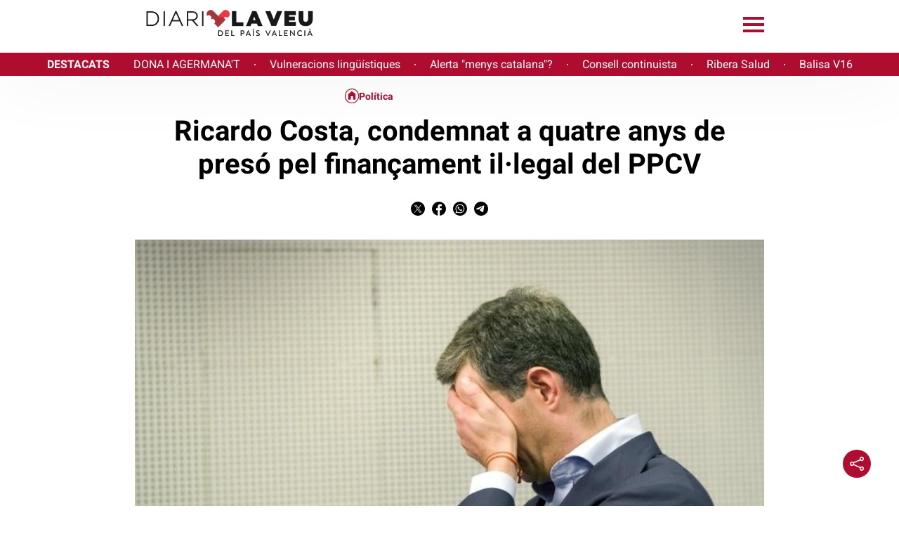

--- FILE ---
content_type: text/html; charset=UTF-8
request_url: https://www.diarilaveu.cat/politica/ricardo-costa-condemnat-a-quatre-anys-de-preso-pel-financament-illegal-del-ppcv-464463/
body_size: 24658
content:
<!DOCTYPE html>
<html lang="ca">
<head>

  <meta charset="utf-8"/>
  
          <title>Ricardo Costa, condemnat a quatre anys de presó pel finançament il·legal del PPCV</title>
  

    <script>
    var homeUrl = 'https://www.diarilaveu.cat';
    let googleAnalyticsIds = null;
    let googleAnalytic4sIds = null;
            googleAnalytics4Ids = "G-FQQ6MQBVCV,G-LJ1QJEV1R8,G-L50EWRP660";
              let languageSuffix = "";
    
    var ajaxurl = 'https://www.diarilaveu.cat/wp/wp-admin/admin-ajax.php';

    let shareStringTwitter = "Comparteix a Twitter";
    let shareStringFacebook = "Comparteix a Facebook";
    let shareStringWhatsapp = "Comparteix a Whatsapp";
    let shareStringTelegram = "Comparteix a Telegram";

    let shareIconTwitterWhite = "https://www.diarilaveu.cat/app/themes/munduscms-news/dist/images/share-tw-white.svg";
    let shareIconTwitterColor = "https://www.diarilaveu.cat/app/themes/munduscms-news/dist/images/sites/27/share-tw-color.svg";
    let shareIconFacebookWhite = "https://www.diarilaveu.cat/app/themes/munduscms-news/dist/images/share-fb-white.svg";
    let shareIconFacebookColor = "https://www.diarilaveu.cat/app/themes/munduscms-news/dist/images/sites/27/share-fb-color.svg";
    let shareIconWhatsappWhite = "https://www.diarilaveu.cat/app/themes/munduscms-news/dist/images/share-wp-white.svg";
    let shareIconWhatsappColor = "https://www.diarilaveu.cat/app/themes/munduscms-news/dist/images/sites/27/share-wp-color.svg";
    let shareIconTelegramWhite = "https://www.diarilaveu.cat/app/themes/munduscms-news/dist/images/share-tg-white.svg";
    let shareIconTelegramColor = "https://www.diarilaveu.cat/app/themes/munduscms-news/dist/images/sites/27/share-tg-color.svg";
    let currentBlogId = "27";
        let authorTheme = "";
  </script>


  
      
    

    <link rel="canonical" href="https://www.diarilaveu.cat/politica/ricardo-costa-condemnat-a-quatre-anys-de-preso-pel-financament-illegal-del-ppcv-464463/"/>

    <meta name="description" content=""/>
        <meta property="og:title" content="Ricardo Costa, condemnat a quatre anys de presó pel finançament il·legal del PPCV"/>
    <meta property="og:url" content="https://www.diarilaveu.cat/politica/ricardo-costa-condemnat-a-quatre-anys-de-preso-pel-financament-illegal-del-ppcv-464463/"/>
    <meta property="og:description" content="Ricardo Costa, condemnat a quatre anys de presó pel finançament il·legal del PPCV"/>
          <meta property="og:image" content="https://www.diarilaveu.cat/app/uploads/sites/27/2019/01/costa-efe-2.jpg"/>
      <meta property="og:image:width" content="800"/>
      <meta property="og:image:height" content="537"/>
        <meta name="twitter:card" content="summary_large_image"/>
    <meta name="twitter:url" content="https://www.diarilaveu.cat/politica/ricardo-costa-condemnat-a-quatre-anys-de-preso-pel-financament-illegal-del-ppcv-464463/"/>
    <meta name="twitter:title" content="Ricardo Costa, condemnat a quatre anys de presó pel finançament il·legal del PPCV"/>
          <meta name="twitter:description" content="Ricardo Costa, condemnat a quatre anys de presó pel finançament il·legal del PPCV"/>
        <meta name="twitter:image:src" content="https://www.diarilaveu.cat/app/uploads/sites/27/2019/01/costa-efe-2-800x537.jpg"/>
          <meta property="article:published_time"
            content="2018-06-11T10:45:00+01:00"/>
              <meta property="article:modified_time"
              content="2018-06-11T10:45:00+01:00"/>
            
  
    
    <script type="application/ld+json">
      {
        "@context": "https://schema.org",
              "@type": "NewsArticle",
            "mainEntityOfPage": {
        "@type": "WebPage",
        "@id": "https://www.diarilaveu.cat/politica/ricardo-costa-condemnat-a-quatre-anys-de-preso-pel-financament-illegal-del-ppcv-464463/"
      },
      "headline": "Ricardo Costa, condemnat a quatre anys de presó pel finançament il·legal del PPCV",
      "image": {
        "@type": "ImageObject",
        "url": "https://www.diarilaveu.cat/app/uploads/sites/27/2019/01/costa-efe-2.jpg",
        "width": "800",
      "height": "537"
      },
      "datePublished": "2018-06-11T10:45:00+01:00",
              "dateModified": "2018-06-11T10:45:00+01:00",
            "author": {
        "@type": "Person",
        "name": "Diari LaVeu"
                      ,"url": "https://www.diarilaveu.cat/author/laveu/"
                ,"jobTitle": ["author"],
    "knowsLanguage": ["ca-ES","es-ES"],
    "affiliation": {
        "@type": "NewsMediaOrganization",
        "name": "ElMon",
        "url": "https://www.diarilaveu.cat"
    },
                "contactPoint": {
            "@type": "ContactPoint",
            "url": "https://www.diarilaveu.cat/author/laveu/",
        "email":"laveu_mundus@diarilaveu.cat"
    }
            },

            "publisher": {
              "@type": "Organization",
              "name": "Diari La Veu del País Valencià",
        "logo": {
          "@type": "ImageObject",
          "url": "https://www.diarilaveu.cat/app/uploads/sites/27/2023/10/logo-2023.svg",
          "width": "0",
          "height": "0"
        },
                   "sameAs": [
            ]
          },
          "articleSection": "Política",
            "articleBody": "L&rsquo;Audi&egrave;ncia Nacional ha condemnat l&rsquo;exsecretari general del PPCV Ricardo Costa a quatre anys de pres&oacute; despr&eacute;s de considerar que est&agrave; provat que aquesta formaci&oacute; es va finan&ccedil;ar il&middot;legalment en les campanyes electorals de 2007 i 2008 gr&agrave;cies a una trama muntada entorn de l&rsquo;empresa Orange Market i la resta de societats del grup encap&ccedil;alat per Francisco Correa.
De fet, el cap de la trama, ha rebut una condemna de cinc anys i tres mesos de pres&oacute;. El seu segon, Pablo Crespo, ha sigut sentenciat a cinc anys, mentre que el seu representant a Val&egrave;ncia, &Aacute;lvaro P&eacute;rez, &lsquo;El Bigotes&rsquo;, ha rebut la pena m&eacute;s alta, amb sis anys i nou mesos.
El tribunal tamb&eacute; ha conndemnat a tres anys i mig de pres&oacute; l&rsquo;exsubsecretari general del PPCV David Serra, mentre que ha absolt Vicente Rambla, vicepresident de la Generalitat durant l&rsquo;&egrave;poca que es van produir els fets. Els nou empresaris que van recon&eacute;ixer haver finan&ccedil;at el PPCV han vist com les seues penes de pres&oacute; d&rsquo;un any i nou mesos s&rsquo;han substitu&iuml;t per multes.
En la sent&egrave;ncia el tribunal fa palesa la naturalesa delictiva del m&egrave;tode de finan&ccedil;ament del partit governant durant aquells anys. &ldquo;El PP de la Comunitat Valenciana va finan&ccedil;ar les seues campanyes electorals dels anys contemplats de manera tan absolutament irregular que va ser delictiva&rdquo;.
Penes atenuades
El tribunal ha aplicat a Costa quasi la mateixa pena sol&middot;licitada per la Fiscalia, que la va rebaixar de set anys i nou mesos a quatre anys i tres mesos arran de la seua col&middot;laboraci&oacute; amb la just&iacute;cia durant la vista oral. Tamb&eacute; s&rsquo;ha beneficiat de l&rsquo;atenuaci&oacute; Francisco Correa, qui despr&eacute;s de confessar els delictes va veure redu&iuml;da la demanda del ministeri p&uacute;blic de 22 anys a set.
L&rsquo;Audi&egrave;ncia Nacional ha rebaixat substancialment les condemnes de Pablo Crespo, per a qui la Fiscalia havia sol&middot;licitat tretze anys i mig, i per a &Aacute;lvaro P&eacute;rez, per a qui n&rsquo;havia demanat setze i mig. Per a l&rsquo;absolt exvicepresident del Consell Vicente Rambla la sol&middot;licitud era de sis anys i tres mesos, mentre que per a l&rsquo;exsubsecretari general del PPCV David Serra reclamava set anys i mig de pres&oacute;.
Confessi&oacute; de Costa
La resoluci&oacute; distingeix tres grups d&rsquo;acusats: el relatiu als empresaris que finan&ccedil;aven les campanyes, el que va integrar els membres del &lsquo;grup Correa&rsquo;, i els membres del &lsquo;grup pol&iacute;tic&rsquo;, entre els quals es trobaven l&rsquo;exsecretari general del PPCV Ricardo Costa.
&ldquo;La declaraci&oacute; de Costa, corroborada testificalment per Luis B&aacute;rcenas, acredita que efectivament existia un finan&ccedil;ament il&middot;legal del PPCV, aix&iacute; com que Costa era plenament conscient que eixa forma de pagament era totalment il&middot;l&iacute;cita&rdquo;, explica la resoluci&oacute;. El seu interrogatori va marcar el rumb de la vista oral en assenyalar directament Camps i l&rsquo;expresident de les Corts Juan Cotino com els dirigents que van encarregar finan&ccedil;ar amb diners negres les campanyes electorals.
La sent&egrave;ncia conclou que la formaci&oacute; no va tindre en compte la quantia m&agrave;xima admesa de despesa electoral que preveu la llei i per aix&ograve; van rec&oacute;rrer als empresaris, els quals no podien fer donacions al PPCV perqu&egrave; tenien contractes amb el govern presidit durant eixos anys per Camps.
Les xifres del dopatge electoral
La sent&egrave;ncia determina en 175.000 euros l&rsquo;&uacute;nica quantitat declarada per la societat Orange Market per l&rsquo;organitzaci&oacute; d&rsquo;actes per a les campanyes de 2007 i 2008, com ara el m&iacute;ting que va oferir el president del PP, Mariano Rajoy, a la pla&ccedil;a de Bous de Val&egrave;ncia en 2008. No obstant aix&ograve;, el magistrat Jos&eacute; Mar&iacute;a V&aacute;zquez Honrrubia assenyala en la seua resoluci&oacute; que &ldquo;va ser molt superior&rdquo; el servei que va encarregar i va rebre d&rsquo;Orange Market.
En concret, xifra en 1.155.231 euros els diners que no van ser objecte de facturaci&oacute; i comptabilitzaci&oacute; en relaci&oacute; amb els actes executats per a les eleccions auton&ograve;miques de 2007, aix&iacute; com 78.878 euros per a les municipals d&rsquo;eixe any. Amb motiu de les eleccions de 2008, el jutge xifra en 801.810 euros pels serveis prestats per la xarxa de Correa i que tampoc van ser objecte de facturaci&oacute; i comptabilitzaci&oacute;.",
      "alternativeHeadline": "",
      "commentCount": 0
              ,
        "mentions" : [
          {

        "@context": "https://schema.org",
        "@type": "BreadcrumbList",
        "itemListElement": [
                    {
              "@type": "ListItem",
              "position": 1,
              "item": {
                "@type": "Thing",
                "@id": "https://www.diarilaveu.cat",
            "name": "Diari La Veu del País Valencià"
          }
        }
        
                
        
                    
            ,{
               "@type": "ListItem",
               "position": 2,
             "item": {
                     "@type": "Thing",
                    "@id": "https://www.diarilaveu.cat/politica/",
                      "name": "Política"
              }
           }
                                      ,{
           "@type": "ListItem",
           "position": 3,
            "item": {
              "@type": "Thing",
              "@id": "https://www.diarilaveu.cat/politica/ricardo-costa-condemnat-a-quatre-anys-de-preso-pel-financament-illegal-del-ppcv-464463/",
              "name": "Ricardo Costa, condemnat a quatre anys de presó pel finançament il·legal del PPCV"
            }
          }
        ]
        }
                                            ]
            }
    </script>
    <script type="application/ld+json">
    {
      "@context": "https://schema.org",
      "@type": "ItemList",
      "itemListElement": [
                {
        "@type": "SiteNavigationElement",
        "position": 1,
        "name": "Dona i agermana&#039;t",
        "description": "",
        "url": "https://dona.agermanatalaveu.com/"
      }        ,
                      {
        "@type": "SiteNavigationElement",
        "position": 2,
        "name": "Inici",
        "description": "",
        "url": "https://www.diarilaveu.cat"
      }        ,
                      {
        "@type": "SiteNavigationElement",
        "position": 3,
        "name": "Cultura",
        "description": "",
        "url": "https://www.diarilaveu.cat/cultura"
      }        ,
                      {
        "@type": "SiteNavigationElement",
        "position": 4,
        "name": "Llengua",
        "description": "",
        "url": "https://www.diarilaveu.cat/llengua/"
      }        ,
                      {
        "@type": "SiteNavigationElement",
        "position": 5,
        "name": "Medi Ambient",
        "description": "",
        "url": "http://www.diarilaveu.cat/medi-ambient"
      }        ,
                      {
        "@type": "SiteNavigationElement",
        "position": 6,
        "name": "Opinió",
        "description": "",
        "url": "https://www.diarilaveu.cat/opinio"
      }        ,
                      {
        "@type": "SiteNavigationElement",
        "position": 7,
        "name": "Política",
        "description": "",
        "url": "https://www.diarilaveu.cat/politica"
      }        ,
                      {
        "@type": "SiteNavigationElement",
        "position": 8,
        "name": "Societat",
        "description": "",
        "url": "https://www.diarilaveu.cat/societat"
      }        ]
  }
  </script>


  
  
  <!-- Google tag (gtag.js) -->

      <script async src="https://www.googletagmanager.com/gtag/js?id=G-L50EWRP660"></script>

    <script>

      window.dataLayer = window.dataLayer || [];

      function gtag() {
        dataLayer.push(arguments);
      }

      gtag('js', new Date());


      

                  gtag('config', 'G-FQQ6MQBVCV', {
        'pageTitle': 'Ricardo Costa, condemnat a quatre anys de presó pel finançament il·legal del PPCV',
        'pagePostType': 'post',
        'pagePostType2': 'NewsMediaArticle',
        'pageCategory': ["Pol\u00edtica"],
        'pagePostAuthor': 'Diari LaVeu',
        'pagePostDate': '11 June, 2018',
        'pagePostDateYear': '2018',
        'pagePostDateMonth': '06',
        'pagePostDateDay': '11',
        'pagePostDateDayName': 'Monday',
        'pagePostDateHour': '10',
        'pagePostDateMinute': '45',
      });
            gtag('config', 'G-LJ1QJEV1R8', {
        'pageTitle': 'Ricardo Costa, condemnat a quatre anys de presó pel finançament il·legal del PPCV',
        'pagePostType': 'post',
        'pagePostType2': 'NewsMediaArticle',
        'pageCategory': ["Pol\u00edtica"],
        'pagePostAuthor': 'Diari LaVeu',
        'pagePostDate': '11 June, 2018',
        'pagePostDateYear': '2018',
        'pagePostDateMonth': '06',
        'pagePostDateDay': '11',
        'pagePostDateDayName': 'Monday',
        'pagePostDateHour': '10',
        'pagePostDateMinute': '45',
      });
            gtag('config', 'G-L50EWRP660', {
        'pageTitle': 'Ricardo Costa, condemnat a quatre anys de presó pel finançament il·legal del PPCV',
        'pagePostType': 'post',
        'pagePostType2': 'NewsMediaArticle',
        'pageCategory': ["Pol\u00edtica"],
        'pagePostAuthor': 'Diari LaVeu',
        'pagePostDate': '11 June, 2018',
        'pagePostDateYear': '2018',
        'pagePostDateMonth': '06',
        'pagePostDateDay': '11',
        'pagePostDateDayName': 'Monday',
        'pagePostDateHour': '10',
        'pagePostDateMinute': '45',
      });
          </script>
  
            <meta name="robots" content="index, follow, max-image-preview:large">
      
  <meta property="og:site_name" content="Diari La Veu del País Valencià"/>
  <meta property="og:type" content="website"/>
  <meta name="viewport" content="width=device-width, initial-scale=1.0, maximum-scale=5"/>
  
      <meta property="nrbi:sections" content="Política" />

  <link rel="apple-touch-icon" sizes="57x57" href="https://www.diarilaveu.cat/app/uploads/sites/27/2023/10/apple-touch-icon-57x57.png" />
                                                            <link rel="apple-touch-icon" sizes="60x60" href="https://www.diarilaveu.cat/app/uploads/sites/27/2023/10/apple-touch-icon-60x60.png" />
                                                            <link rel="apple-touch-icon" sizes="72x72" href="https://www.diarilaveu.cat/app/uploads/sites/27/2023/10/apple-touch-icon-72x72.png" />
                                                            <link rel="apple-touch-icon" sizes="76x76" href="https://www.diarilaveu.cat/app/uploads/sites/27/2023/10/apple-touch-icon-76x76.png" />
                                                            <link rel="apple-touch-icon" sizes="114x114" href="https://www.diarilaveu.cat/app/uploads/sites/27/2023/10/apple-touch-icon-114x114.png" />
                                                            <link rel="apple-touch-icon" sizes="120x120" href="https://www.diarilaveu.cat/app/uploads/sites/27/2023/10/apple-touch-icon-120x120.png" />
                                                            <link rel="apple-touch-icon" sizes="144x144" href="https://www.diarilaveu.cat/app/uploads/sites/27/2023/10/apple-touch-icon-144x144.png" />
                                                            <link rel="apple-touch-icon" sizes="152x152" href="https://www.diarilaveu.cat/app/uploads/sites/27/2023/10/apple-touch-icon-152x152.png" />
                                                            <link rel="apple-touch-icon" sizes="180x180" href="https://www.diarilaveu.cat/app/uploads/sites/27/2023/10/apple-touch-icon-180x180.png" />
                  
    
  
                                                    <link rel="shortcut icon" type="image/png" href="https://www.diarilaveu.cat/app/uploads/sites/27/2023/10/apple-touch-icon-32x32.png">
                                                            <link rel="shortcut icon" type="image/png" href="https://www.diarilaveu.cat/app/uploads/sites/27/2023/10/apple-touch-icon-48x48.png">
                                                            <link rel="shortcut icon" type="image/png" href="https://www.diarilaveu.cat/app/uploads/sites/27/2023/10/apple-touch-icon-194x194.png">
                                                            <link rel="shortcut icon" type="image/png" href="https://www.diarilaveu.cat/app/uploads/sites/27/2023/10/apple-touch-icon-192x192.png">
                                                            <link rel="shortcut icon" type="image/png" href="https://www.diarilaveu.cat/app/uploads/sites/27/2023/10/apple-touch-icon-16x16.png">
                  
      
  
  

    

<style>
  @font-face{font-family:Roboto;font-style:normal;font-weight:300;font-display:swap;src:url(/app/themes/munduscms-news/dist/fonts/roboto-light.woff2) format("woff2")}@font-face{font-family:Roboto;font-style:normal;font-weight:400;font-display:swap;src:url(/app/themes/munduscms-news/dist/fonts/roboto-regular.woff2) format("woff2")}@font-face{font-family:Roboto;font-style:normal;font-weight:500;font-display:swap;src:url(/app/themes/munduscms-news/dist/fonts/roboto-medium.woff2) format("woff2")}@font-face{font-family:Roboto;font-style:normal;font-weight:700;font-display:swap;src:url(/app/themes/munduscms-news/dist/fonts/roboto-bold.woff2) format("woff2")}*{-webkit-font-smoothing:antialiased}a:-webkit-any-link{color:unset}.d-none{display:none}.billboard-main{text-align:center;margin:0;line-height:0}.billboard-main img{object-fit:contain;width:100vw}.container-fluid{width:100%}:not(.wp-block-cgb-block-munduscms-gutenberg-block-jumbotron-new):not(.wp-block-cgb-block-munduscms-gutenberg-block-jumbotron-full-new) .info-author{grid-template-columns:20px auto auto}.info-author{display:grid}.info-author .container-icon-share{text-align:right}.info-author .container-icon-share a{text-decoration:none}.info-author .container-icon-share .icon-share{display:none}.info-author .container-icon-share .main-icon-share{cursor:pointer}.opinion-wrapper .info-author{display:unset!important}.category-tag-articles .container-icon-share,.more-recent-articles .container-icon-share,.opinion-wrapper .container-icon-share{display:none}.category-tag-articles .container-icon-share a,.more-recent-articles .container-icon-share a,.opinion-wrapper .container-icon-share a{text-decoration:none}.container-icon-share a.link-show{display:inline-block!important}.icon-share.show-share{display:inline-block!important}.info-author{gap:5px}.regular-article-block:hover .regular-article-title h2{opacity:.7!important}.regular-article-block:hover .regular-article-title span{opacity:.7!important}@media (min-width:1025px){body{overflow-x:hidden;margin:0}.page{margin:0 auto}.container{width:70%;margin:auto}}@media (min-width:768px) and (max-width:1024px){body{overflow-x:hidden;margin:0}.page{margin:0 auto}.container{margin:0 80px}}@media (min-width:0px) and (max-width:768px){body{overflow-x:hidden;margin:0}.page{margin:0 auto}.container{margin:0 30px}}body.dark{background-color:#000!important;color:#fff!important}body.dark.front-page-data .container-icon-share .icon-share{filter:brightness(0) invert(1)!important}body.dark :not(input){opacity:1!important}body.dark div.sm-main-container{background-color:#fff!important}body.dark .comment_info small,body.dark .gallery-date,body.dark .live-date,body.dark .post-date{opacity:.7!important}body.dark .bullet:not(.active),body.dark span.menu-bar{background-color:#fff!important}body.dark .menu_channel a,body.dark .title-opinion{color:#000!important}body.dark .category-gutenberg-block,body.dark .gallery_fullscreen,body.dark .header,body.dark .homepage-section-title,body.dark .liveblog-entry,body.dark .poll-button,body.dark .regular-article-data,body.dark .story_block_data,body.dark .wp-block-cgb-block-munduscms-gutenberg-block-eight-articles-new,body.dark .wp-block-cgb-block-munduscms-gutenberg-block-one-featured-three-articles-and-ads-new,body.dark .wp-block-cgb-block-munduscms-gutenberg-block-two-featured-and-four-articles-new,body.dark .wp-block-group,body.dark div[id^=addoor-],body.dark div[id^=addoor-] *,body.dark div[id^=sas_],body.dark div[id^=sas_] *{background-color:#000!important}body.dark .last-posts-site-gutenberg-block{background:linear-gradient(180deg,#000 95%,#555 100%)!important}body.dark .helper-stories{background:linear-gradient(180deg,#000 85%,#555 100%)}body.dark .opinion-wrapper .regular-article-data,body.dark .opinion-wrapper .wp-block-group{background-color:transparent!important}body.dark header.no-submenu{box-shadow:#555 0 -14px 45px 0!important}body.dark .last-posts-site-gutenberg-block .last-posts-site-wrapper,body.dark .last-posts-site-gutenberg-block .regular-article-block,body.dark .last-posts-site-gutenberg-block h3{background-color:#000!important}body.dark .more-recent-articles{background:unset!important}body.dark .gallery_counter,body.dark .poll-button .tx-content p,body.dark .site-color-text,body.dark .title-story,body.dark a,body.dark div[id^=addoor-] *,body.dark div[id^=sas_] *{color:#fff!important}body.dark .content_body img.icon-share,body.dark .galleryslide img.fullscreen,body.dark .galleryslide img.fullscreen-exit,body.dark img.arrow,body.dark img.dislike-icon,body.dark img.like-icon,body.dark img.main-icon-share,body.dark img.night-mode{filter:invert(96%) sepia(80%) saturate(15%) hue-rotate(130deg) brightness(203%) contrast(200%)}body.dark .content_body input,body.dark textarea{background-color:#000}body.dark .content_body input::placeholder,body.dark textarea::placeholder{color:#fff!important}body.dark .galleryslide_next img,body.dark .galleryslide_next_m img,body.dark .galleryslide_previous img,body.dark .galleryslide_previous_m img{filter:brightness(0) invert(1)}body.dark .galleryslide_next_m,body.dark .galleryslide_previous_m{background:unset!important}body.dark .logo-white,body.dark .row>header .container-icon-share img.icon-share{filter:unset!important}body.dark.body_home.single-live_coverage div.col-xs-12.col-sm-9.col-md-9.col-lg-9.col-sm-offset-1.col-md-offset-1.col-lg-offset-1.size4{background-color:#000!important}@media (min-width:1300px){.language-switcher-wrapper,.language-switcher-wrapper a{color:#000}}@media (min-width:768px){body.dark header img.icon-share{filter:invert(0)}}@media (max-width:690px){.container-fluid{padding-left:0;padding-right:0;overflow:hidden}}@media (min-width:0px) and (max-width:768px){body.dark img.arrow{filter:invert(4%) sepia(4%) saturate(15%) hue-rotate(130deg) brightness(203%) contrast(107%)}}.content-body{overflow:hidden}.share-loaded{margin-right:3.66px}.container-icon-share{min-height:24px}.aoslcx{font-weight:600;font-family:Roboto;display:grid;text-align:center;margin-top:20px;font-size:20px}.regular-article-story-sponsor{font-weight:600;font-family:Roboto;display:grid;margin-top:10px;font-size:19px;margin-bottom:15px}@media (min-width:1300px){.regular-article-story-sponsor{grid-template-columns:220px auto}.wp-block-cgb-block-munduscms-gutenberg-block-jumbotron-full-new .regular-article-story-sponsor{padding-top:20px;padding-inline:2.8rem}}@media (min-width:768px) and (max-width:1299px){.wp-block-cgb-block-munduscms-gutenberg-block-jumbotron-full-new .regular-article-story-sponsor{padding-left:2rem}.wp-block-cgb-block-munduscms-gutenberg-block-jumbotron-full-new .regular-article-story-sponsor img{height:83px!important}}@media (min-width:0px) and (max-width:768px){.wp-block-cgb-block-munduscms-gutenberg-block-jumbotron-full-new .regular-article-story-sponsor{padding-inline:1.5rem}}.content_body{position:relative}
.serie_block_data{grid-row:3;margin-top:30px}.serie_block_data .author-layout{display:flex;flex-direction:row;flex-wrap:nowrap;align-items:flex-start}.serie_block_data .author-layout .author-img{width:40%}.serie_block_data .author-layout .author-img a{display:block}.serie_block_data .author-layout .author-img a img{width:100%;height:auto}.serie_block_data .author-layout .author-data{width:80%;font-family:Roboto;padding:0 0 15px 30px}.serie_block_data .author-layout .author-data span{border-left:solid 5px #000;font-size:18px;display:block;width:100%;padding:10px;font-weight:600;margin-bottom:10px}.serie_block_data .author-layout .author-data span a{text-decoration:none}.serie_block_data .author-layout .author-data span .munduscms-signature-place{display:none}.serie_block_data .author-layout .author-data span span{border:none;padding:0;font-weight:400}.serie_block_data .author-layout .author-data span div{font-size:14px}.serie_block_data .author-layout .author-data p{font-size:14px;display:block;width:100%;margin-top:8px;margin:0}.gray-bg{background-color:#f2f2f2}.serie-date{display:block;margin:30px 30px 0 30px}@media screen and (min-width:1024px){.serie-date{margin:30px 0 0 0}}.serie-date .post-date{width:100%;font-family:Roboto;font-weight:400;opacity:.7}@media (min-width:1025px){.opinion{display:none}.image-fullscreen{position:absolute;clip:rect(0,0,0,0)}.story_block.opening_story.opening_story_viewer.full_width.hidden-xs{width:70%;margin:0 auto;position:relative;display:grid}.story_block.opening_story.opening_story_viewer.full_width.hidden-xs.no-image{width:70%;margin:30px auto}.story_block.opening_story.opening_story_viewer.full_width.hidden-xs.no-image .story_block_data{padding:0}.story_block.opening_story.opening_story_viewer.full_width.hidden-xs .story_block_img:not(.without-image){grid-row:2;position:relative;width:100%;padding-top:66.67%}.story_block.opening_story.opening_story_viewer.full_width.hidden-xs .story_block_img:not(.without-image) img{top:0;position:absolute;z-index:1;object-fit:cover;height:auto;aspect-ratio:3/2}.story_block.opening_story.opening_story_viewer.full_width.hidden-xs .story_block_img:not(.without-image) .legend{font-family:Roboto;font-weight:400;text-align:left;opacity:.7}.story_block.opening_story.opening_story_viewer.full_width.hidden-xs .story_block_data{grid-row:1;z-index:2}.story_block.opening_story.opening_story_viewer.full_width.hidden-xs .story_block_data .content_extra{margin-top:15px;text-align:center}.story_block.opening_story.opening_story_viewer.full_width.hidden-xs .story_block_data .content_extra .content_category{display:block;font-family:Roboto;font-weight:400;font-size:20px}.story_block.opening_story.opening_story_viewer.full_width.hidden-xs .story_block_data .content_extra .content_category a{text-decoration:none}.story_block.opening_story.opening_story_viewer.full_width.hidden-xs .story_block_data .content_extra .content-serie{display:block;padding:15px 0}.story_block.opening_story.opening_story_viewer.full_width.hidden-xs .story_block_data .content_extra .content-serie span{display:inline-block;color:#fff;font-family:Roboto;font-weight:400;font-size:20px;text-decoration:none;padding:5px 15px;border-radius:20px}.story_block.opening_story.opening_story_viewer.full_width.hidden-xs .story_block_data .legend-mobile{display:none}.story_block.opening_story.opening_story_viewer.full_width.hidden-xs .story_block_data .content-share{text-align:center}.story_block.opening_story.opening_story_viewer.full_width.hidden-xs .story_block_data .content_title{font-family:Roboto;font-weight:500;font-size:20px;text-align:center}.story_block.opening_story.opening_story_viewer.full_width.hidden-xs .story_block_data .content_title h1{margin-top:0}.story_block.opening_story.opening_story_viewer.full_width.hidden-xs .story_block_data .content_subtitle p{font-family:Roboto;font-weight:400;font-size:20px;opacity:.9;text-align:center}.post-author-and-date{margin-top:50px}.post-author-and-date .post-date{font-family:Roboto;font-weight:400;opacity:.7}.post-author-and-date .post-author{font-family:Roboto;font-weight:600}}@media (min-width:768px) and (max-width:1024px){.image-fullscreen{position:absolute;clip:rect(0,0,0,0)}.story_block.opening_story.opening_story_viewer.full_width.hidden-xs{margin:0 auto;position:relative;display:grid;padding:0 80px}.story_block.opening_story.opening_story_viewer.full_width.hidden-xs.no-image .story_block_data{padding:0 80px}.story_block.opening_story.opening_story_viewer.full_width.hidden-xs .story_block_img:not(.without-image){grid-row:2;position:relative;width:100%;padding-top:66.67%}.story_block.opening_story.opening_story_viewer.full_width.hidden-xs .story_block_img:not(.without-image) img{top:0;position:absolute;z-index:1;object-fit:cover;height:auto;aspect-ratio:3/2}.story_block.opening_story.opening_story_viewer.full_width.hidden-xs .story_block_img:not(.without-image) .legend{font-family:Roboto;font-weight:400;text-align:left;opacity:.7}.story_block.opening_story.opening_story_viewer.full_width.hidden-xs .story_block_data{grid-row:1;z-index:2}.story_block.opening_story.opening_story_viewer.full_width.hidden-xs .story_block_data .content_extra{margin-top:15px;text-align:center}.story_block.opening_story.opening_story_viewer.full_width.hidden-xs .story_block_data .content_extra .content_category{font-family:Roboto;font-weight:400;font-size:20px;display:block}.story_block.opening_story.opening_story_viewer.full_width.hidden-xs .story_block_data .content_extra .content_category a{text-decoration:none}.story_block.opening_story.opening_story_viewer.full_width.hidden-xs .story_block_data .content_extra .content-serie{display:block;padding:15px 0}.story_block.opening_story.opening_story_viewer.full_width.hidden-xs .story_block_data .content_extra .content-serie span{display:inline-block;color:#fff;font-family:Roboto;font-weight:400;font-size:20px;text-decoration:none;padding:5px 15px;border-radius:20px}.story_block.opening_story.opening_story_viewer.full_width.hidden-xs .story_block_data .legend-mobile{display:none}.story_block.opening_story.opening_story_viewer.full_width.hidden-xs .story_block_data .content-share{text-align:center}.story_block.opening_story.opening_story_viewer.full_width.hidden-xs .story_block_data .content_title{font-family:Roboto;font-weight:500;font-size:20px;text-align:center}.story_block.opening_story.opening_story_viewer.full_width.hidden-xs .story_block_data .content_title h1{margin-top:0}.story_block.opening_story.opening_story_viewer.full_width.hidden-xs .story_block_data .content_subtitle p{font-family:Roboto;font-weight:400;font-size:20px;opacity:.9;text-align:center}.story_block.opening_story.opening_story_viewer.full_width.hidden-xs .serie_block_data{grid-row:3;margin-top:30px}.story_block.opening_story.opening_story_viewer.full_width.hidden-xs .serie_block_data .author-layout{display:flex;flex-direction:row;flex-wrap:nowrap;align-items:flex-end}.story_block.opening_story.opening_story_viewer.full_width.hidden-xs .serie_block_data .author-layout .author-img{width:35%}.story_block.opening_story.opening_story_viewer.full_width.hidden-xs .serie_block_data .author-layout .author-img a{display:block}.story_block.opening_story.opening_story_viewer.full_width.hidden-xs .serie_block_data .author-layout .author-img a img{width:100%;height:auto}.story_block.opening_story.opening_story_viewer.full_width.hidden-xs .serie_block_data .author-layout .author-data{width:65%;font-family:Roboto;padding-left:30px}.story_block.opening_story.opening_story_viewer.full_width.hidden-xs .serie_block_data .author-layout .author-data span{border-left:solid 5px #000;font-size:22px;display:block;width:100%;padding:10px;font-weight:600;margin-bottom:10px}.story_block.opening_story.opening_story_viewer.full_width.hidden-xs .serie_block_data .author-layout .author-data span a{text-decoration:none}.story_block.opening_story.opening_story_viewer.full_width.hidden-xs .serie_block_data .author-layout .author-data span .munduscms-signature-place{display:none}.story_block.opening_story.opening_story_viewer.full_width.hidden-xs .serie_block_data .author-layout .author-data p{font-size:14px;display:block;width:100%;margin-top:8px;padding:0 0 15px 0;margin:0}.post-author-and-date{margin-top:50px}.post-author-and-date .post-date{font-family:Roboto;font-weight:400;opacity:.7}.post-author-and-date .post-author{font-family:Roboto;font-weight:600}}@media (min-width:0px) and (max-width:767px){.scrollable_item>div[id^=addoor-widget].addoor-widget:first-child{position:absolute!important}.story_block_img{position:relative}.story_block_img .image-fullscreen{position:absolute;clip:rect(0,0,0,0)}.story_block_img .image-wrapper{cursor:pointer}.story_block_img .image-wrapper img{display:block;width:50%;margin:auto}.post-author-and-date{padding:0 30px}.story_block.opening_story.opening_story_viewer.full_width.hidden-xs{display:grid;grid-template-columns:4fr;grid-column-gap:60px}.story_block.opening_story.opening_story_viewer.full_width.hidden-xs.no-image{padding:30px}.story_block.opening_story.opening_story_viewer.full_width.hidden-xs.no-image .story_block_data{padding:0}.story_block.opening_story.opening_story_viewer.full_width.hidden-xs:not(.no-image) .story_block_data{padding:0 30px}.story_block.opening_story.opening_story_viewer.full_width.hidden-xs .story_block_img{position:relative;width:100%;padding-top:66.67%}.story_block.opening_story.opening_story_viewer.full_width.hidden-xs .story_block_img.disabled_image{padding-top:5%!important}.story_block.opening_story.opening_story_viewer.full_width.hidden-xs .story_block_img img{z-index:1;position:absolute;top:0;object-fit:cover;height:100%}.story_block.opening_story.opening_story_viewer.full_width.hidden-xs .story_block_img .legend{display:none}.story_block.opening_story.opening_story_viewer.full_width.hidden-xs .story_block_data{margin-top:-60px;z-index:2;border-top-left-radius:30px;border-top-right-radius:30px;background:#fff}.story_block.opening_story.opening_story_viewer.full_width.hidden-xs .story_block_data .content_extra{margin-top:0}.story_block.opening_story.opening_story_viewer.full_width.hidden-xs .story_block_data .content_extra .content_category{font-family:Roboto;font-weight:400;font-size:20px;display:block}.story_block.opening_story.opening_story_viewer.full_width.hidden-xs .story_block_data .content_extra .content_category a{text-decoration:none}.story_block.opening_story.opening_story_viewer.full_width.hidden-xs .story_block_data .content_extra .content-serie{display:block;padding:15px 0}.story_block.opening_story.opening_story_viewer.full_width.hidden-xs .story_block_data .content_extra .content-serie span{display:inline-block;color:#fff;font-family:Roboto;font-weight:400;font-size:18px;text-decoration:none;padding:5px 15px;border-radius:20px}.story_block.opening_story.opening_story_viewer.full_width.hidden-xs .story_block_data .legend-mobile{display:grid;grid-template-columns:80% auto;padding-top:30px;padding-bottom:0}.story_block.opening_story.opening_story_viewer.full_width.hidden-xs .story_block_data .legend-mobile>span{font-family:Roboto;font-weight:400;font-size:12px;opacity:.7}.story_block.opening_story.opening_story_viewer.full_width.hidden-xs .story_block_data .legend-mobile>div{text-align:right}.story_block.opening_story.opening_story_viewer.full_width.hidden-xs .story_block_data .legend-mobile>div span{font-family:Roboto;font-weight:500;font-size:21px}.story_block.opening_story.opening_story_viewer.full_width.hidden-xs .story_block_data .legend-mobile>div .read-time-image{vertical-align:baseline}.story_block.opening_story.opening_story_viewer.full_width.hidden-xs .story_block_data .content_title{font-family:Roboto;font-weight:500;font-size:13px}.story_block.opening_story.opening_story_viewer.full_width.hidden-xs .story_block_data .content_title h1{margin-top:0}.story_block.opening_story.opening_story_viewer.full_width.hidden-xs .story_block_data .content_subtitle p{font-family:Roboto;font-weight:400;font-size:16px;opacity:.9}.story_block.opening_story.opening_story_viewer.full_width.hidden-xs .container-icon-share{display:none}.story_block.opening_story.opening_story_viewer.full_width.hidden-xs .serie_block_data{grid-row:3;margin:30px 30px 15px 30px}.top_fixed .menuToggle{display:none}.post-date{font-family:Roboto;font-weight:400;opacity:.7}.post-author{font-family:Roboto;font-weight:600}}.story_block.opening_story.opening_story_viewer.full_width.hidden-xs .container-icon-share{margin:30px 0}.story_block.opening_story.opening_story_viewer.full_width.hidden-xs .container-icon-share a{text-decoration:none}.post-author-and-date{display:grid;grid-template-columns:0fr 3fr}.post-author-and-date .image-author a img{border-radius:50%;width:50px;object-fit:cover;height:50px;margin-right:10px}.post-author-and-date .post-author-date{align-self:center}.post-author-and-date .post-author-date a{text-decoration:none}.munduscms-signature-place{color:#000;opacity:.7;font-weight:300}.content-share .container-icon-share a{margin-right:5px;margin-left:5px}.content_text .container-icon-share a{margin-right:10px}@media (min-width:768px){.discover_design .story_block.opening_story.opening_story_viewer.full_width.hidden-xs{margin-top:40px;grid-template-columns:2fr 2fr}.discover_design .story_block.opening_story.opening_story_viewer.full_width.hidden-xs.no-image{grid-template-columns:4fr!important}.discover_design .story_block.opening_story.opening_story_viewer.full_width.hidden-xs .story_block_img{grid-row:2!important}.discover_design .story_block.opening_story.opening_story_viewer.full_width.hidden-xs .story_block_data{margin-left:70px;grid-row:2!important;display:grid;grid-auto-rows:max-content}}@media (min-width:768px) and (min-width:768px) and (max-width:1024px){.discover_design .story_block.opening_story.opening_story_viewer.full_width.hidden-xs .story_block_data{margin-left:30px!important}}@media (min-width:768px){.discover_design .story_block.opening_story.opening_story_viewer.full_width.hidden-xs .story_block_data *{text-align:left!important}.discover_design .story_block.opening_story.opening_story_viewer.full_width.hidden-xs .story_block_data div.content_title{grid-row:1!important}}@media (min-width:768px) and (min-width:768px) and (max-width:1024px){.discover_design .story_block.opening_story.opening_story_viewer.full_width.hidden-xs .story_block_data div.content_title{font-size:15px!important}}@media (min-width:768px){.discover_design .story_block.opening_story.opening_story_viewer.full_width.hidden-xs .story_block_data div.content_title h1{margin-bottom:0!important}.discover_design .story_block.opening_story.opening_story_viewer.full_width.hidden-xs .container-icon-share{text-align:right!important}.discover_design .post-columns{max-width:720px!important}.discover_design .post-columns .col-xs-12.size4{max-width:420px}.discover_design .relatedNews{grid-template-columns:2fr 2fr!important}}@media (min-width:1400px){.story_block.opening_story.opening_story_viewer.full_width.hidden-xs .serie_block_data .author-layout .author-data span{font-size:28px}.story_block.opening_story.opening_story_viewer.full_width.hidden-xs .serie_block_data .author-layout .author-data p{font-size:18px}}@media screen and (min-width:768px){.story_block.tribune.opening_story.opening_story_viewer.full_width.hidden-xs{display:flex!important;flex-direction:row;flex-wrap:wrap;padding:0}}@media screen and (min-width:1025px){.story_block.tribune.opening_story.opening_story_viewer.full_width.hidden-xs{width:100%;margin:0}}@media screen and (min-width:768px){.story_block.tribune.opening_story.opening_story_viewer.full_width.hidden-xs .story_block_img{width:50%;padding-top:33.33%}}@media screen and (min-width:768px){.story_block.tribune.opening_story.opening_story_viewer.full_width.hidden-xs .story_block_data{width:40%;padding-left:30px}}@media screen and (min-width:768px){.story_block.tribune.opening_story.opening_story_viewer.full_width.hidden-xs .story_block_data .content_extra{text-align:left}}@media screen and (min-width:1024px){.story_block.tribune.opening_story.opening_story_viewer.full_width.hidden-xs .story_block_data .content_extra{margin-top:50px}}.story_block.tribune.opening_story.opening_story_viewer.full_width.hidden-xs .story_block_data .content_extra .content_category{font-size:16px}.story_block.tribune.opening_story.opening_story_viewer.full_width.hidden-xs .story_block_data .content_extra .content-serie span{font-size:16px}@media screen and (min-width:768px){.story_block.tribune.opening_story.opening_story_viewer.full_width.hidden-xs .story_block_data .content_title{text-align:left;font-size:14px}}@media screen and (min-width:1200px){.story_block.tribune.opening_story.opening_story_viewer.full_width.hidden-xs .story_block_data .content_title{font-size:20px}}@media screen and (min-width:768px){.story_block.tribune.opening_story.opening_story_viewer.full_width.hidden-xs .story_block_data .content_subtitle p{text-align:left;font-size:14px}}@media screen and (min-width:1200px){.story_block.tribune.opening_story.opening_story_viewer.full_width.hidden-xs .story_block_data .content_subtitle p{font-size:18px}}@media screen and (min-width:768px){.story_block.tribune.opening_story.opening_story_viewer.full_width.hidden-xs .story_block_data .content-share{text-align:left}}@media screen and (min-width:768px){.story_block.tribune.opening_story.opening_story_viewer.full_width.hidden-xs .serie_block_data{width:100%;padding:0 80px;margin-top:40px}}@media screen and (min-width:1025px){.story_block.tribune.opening_story.opening_story_viewer.full_width.hidden-xs .serie_block_data{width:100%;padding:0;margin-top:40px}}@media screen and (min-width:1025px){.story_block.tribune.opening_story.opening_story_viewer.full_width.hidden-xs .serie_block_data .author-layout{width:70%;margin:0 auto}}@media screen and (min-width:768px){.story_block.tribune.opening_story.opening_story_viewer.full_width.hidden-xs .serie_block_data .author-layout .author-img{width:25%}}@media screen and (min-width:768px){.story_block.tribune.opening_story.opening_story_viewer.full_width.hidden-xs .serie_block_data .author-layout .author-data p{font-size:16px}}
header{display:flow-root;margin-bottom:27px}header .original_top_fixed,header .top_fixed{position:fixed!important;z-index:99999999!important;top:0;width:100%}header .original_top_fixed nav,header .top_fixed nav{display:none}header .original_top_fixed .side-menu:checked~nav .menu_sections,header .top_fixed .side-menu:checked~nav .menu_sections{display:block}header .original_top_fixed .side-menu:checked+*+.title_menu,header .top_fixed .side-menu:checked+*+.title_menu{display:block!important}header .original_top_fixed .title_menu,header .top_fixed .title_menu{display:inline-block;top:0;position:relative;max-height:none;overflow-y:hidden;padding:22px 15px;font-family:Roboto;font-weight:500;font-size:19px;text-overflow:ellipsis;overflow:hidden;white-space:nowrap;max-width:40vw}header .original_top_fixed .menu_channels,header .original_top_fixed .menu_featureds,header .original_top_fixed .menu_sections,header .top_fixed .menu_channels,header .top_fixed .menu_featureds,header .top_fixed .menu_sections{display:none}header .list-categories-authors ul{padding-inline-start:0!important}header .menu-authors-title{display:inline-block;font-family:Roboto;font-weight:500;font-size:23px;color:#fff!important;padding:10px 0!important}header .categories_sub_menu li a{font-size:14px!important}header .header{position:sticky;top:0;width:100%;z-index:9}header .header a{text-decoration:none}header .header ul{list-style:none;margin:0!important}header .header ul .categories_sub_menu{display:flex;flex-direction:column;margin-left:11px!important}header .header:has(.side-menu:checked) .header-submenu{display:none!important}header .header .header-wrapper{height:70px}header .header .header-wrapper>a{display:inline;max-height:70px}header .header:not(.hybrid) .header-submenu .related-site{float:right;width:20vw;white-space:nowrap;text-align:left;padding:6.5px 0;position:relative;text-transform:uppercase;margin-block-start:0;margin-block-end:0;margin-inline-start:0;margin-inline-end:0}header .header:not(.hybrid) .header-submenu .related-site a{padding-left:90px;text-decoration:none;color:#fff;font-family:Roboto;font-weight:300;font-size:18px}header .header .language-switcher-wrapper{padding-left:10px;padding-top:26px;max-height:none;top:0;position:relative;float:right;display:inline-block}header .grid-categories.no-horizontal.has-children{display:none}.header .logo{display:inline-block;padding:8px 0}.header .logo-white{padding:14px 0}.title_menu{display:none}.nav{width:100%;height:100%;position:fixed;overflow:hidden}.menu_sections .menu_section{font-family:Roboto;font-weight:500;font-size:16px}.menu_sections .menu_section :hover{opacity:.7}.menu_sections .menu_section a{display:block;padding:26px 10px 14px;text-transform:uppercase}.nav{max-height:0;transition:max-height .5s ease-out}.hamb{cursor:pointer;float:right;padding:33px 0 33px 20px}.hamb-line{display:block;height:4px;position:relative;width:30px}.hamb-line::after,.hamb-line::before{content:"";display:block;height:100%;position:absolute;transition:all .2s ease-out;width:100%}.hamb-line::before{top:9px}.hamb-line::after{top:-9px}.container-menu-ribbon,.grid-authors,.searchbox,.side-menu{display:none}.side-menu:checked~nav{max-height:100%}.side-menu:checked~nav .grid-authors{display:block}.side-menu:checked~nav .menu_sections li{display:block!important}.side-menu:checked~nav .menu_sections a{display:inline-block;font-family:Roboto;font-weight:300;font-size:17px;color:#fff!important;padding:10px 0!important}.side-menu:checked~.hamb .hamb-line{background:0 0}.side-menu:checked~.hamb .hamb-line::before{transform:rotate(-45deg);top:0}.side-menu:checked~.hamb .hamb-line::after{transform:rotate(45deg);top:0}.nav{max-height:none;top:0;position:relative;float:right;overflow-y:hidden;max-width:45vw;display:inline-block}.title_menu{max-width:45vw}.menu_sections{width:auto;overflow-x:auto;white-space:nowrap;padding-left:0;text-align:right}.menu_sections .menu_section{display:inline-block}.side-menu:checked~.nav{float:none;display:unset}.side-menu:checked~.nav .menu_sections{backdrop-filter:saturate(180%) blur(14px);-webkit-backdrop-filter:saturate(180%) blur(12px);max-height:550px;text-align:unset;width:auto}.side-menu:checked~.nav .menu_sections .menu_section{float:none;display:unset}.logo-white,.ribbon{display:none}@media (min-width:1701px){.billboard-main{min-height:250px;max-height:250px}.spacing-divider{height:35px}.header{background-color:#fff;height:70px}.ribbon{display:block;background-color:#d9d9d9;text-align:right}.ribbon .ribbon-logo{max-height:22.28px;padding:5px 0;vertical-align:middle}header{margin-bottom:27px}header.no-submenu{height:101.27px;box-shadow:#f4f4f4 0 48px 100px 0}header.with-submenu{height:140.27px}.title_menu{max-width:45vw!important}.side-menu:checked~.nav .list-categories-authors{display:grid!important;grid-template-columns:2fr 2fr}}@media (min-width:768px) and (max-width:1700px){.billboard-main{min-height:250px;max-height:250px;margin-top:4%}.spacing-divider{height:35px}.row>header.no-submenu{height:70px;box-shadow:#f4f4f4 0 48px 100px 0}.row>header.with-submenu{height:109px}.header{background-color:#fff;height:70px}.side-menu~.nav{display:none}.side-menu:checked~.nav{display:unset}.side-menu:checked~.nav .list-categories-authors{display:grid!important;grid-template-columns:2fr 2fr}.header-wrapper:has(.language-switcher-wrapper) .title_menu{max-width:35vw!important}}@media (min-width:1025px){.header .logo,.header .logo-white{margin-left:15vw}.hamb{margin-right:15vw}.side-menu:checked~.nav .menu_sections{padding-left:15vw;padding-right:15vw}}@media (min-width:768px) and (max-width:1024px){.header .logo,.header .logo-white{margin-left:80px}.hamb{margin-right:80px}.side-menu:checked~.nav .menu_sections{padding-left:80px;padding-right:80px}}@media (min-width:0px) and (max-width:768px){.billboard-main{min-height:140px;max-height:140px;overflow:hidden}.spacing-divider{height:35px}.row>header.no-submenu{height:69px;box-shadow:#f4f4f4 0 48px 100px 0}.row>header.with-submenu{height:108px}.header{background-color:#fff;height:70px}.header .logo,.header .logo-white{margin-left:30px}.hamb{margin-right:30px}.side-menu:checked~.nav .menu_sections{padding-left:30px;padding-right:30px;height:100vh;position:relative;max-height:unset!important}.side-menu~.nav{display:none}.side-menu:checked~.nav{display:unset}.related-site{display:none}.original_top_fixed .logo,.top_fixed .logo{display:none}.original_top_fixed .logo-white,.top_fixed .logo-white{display:inline-block;filter:invert(96%) sepia(100%) saturate(15%) hue-rotate(130deg) brightness(203%) contrast(107%)}.original_top_fixed .title_menu,.top_fixed .title_menu{max-width:50vw!important;color:#fff}.original_top_fixed .language-switcher-wrapper a,.original_top_fixed .language-switcher-wrapper li::after,.original_top_fixed .language-switcher-wrapper span,.top_fixed .language-switcher-wrapper a,.top_fixed .language-switcher-wrapper li::after,.top_fixed .language-switcher-wrapper span{color:#fff!important}.original_top_fixed .language-switcher-wrapper .current-lang a,.original_top_fixed .language-switcher-wrapper .current-lang span,.top_fixed .language-switcher-wrapper .current-lang a,.top_fixed .language-switcher-wrapper .current-lang span{font-weight:700}.original_top_fixed .hamb-line,.original_top_fixed .hamb-line::after,.original_top_fixed .hamb-line::before,.top_fixed .hamb-line,.top_fixed .hamb-line::after,.top_fixed .hamb-line::before{background-color:#fff}.original_top_fixed:checked~.hamb .hamb-line,.top_fixed:checked~.hamb .hamb-line{background:0 0}.search-panel-form{width:300px!important}.header-wrapper:has(.language-switcher-wrapper) .title_menu{max-width:35vw!important}}@media (min-width:0px) and (max-width:370px){.header .logo,.header .logo-white{margin-left:15px!important;max-width:72%}.hamb{margin-right:15px!important}.search-panel-form{width:250px!important}}.progress{width:100%;left:0;right:0;z-index:3;background:#fff;border:0;height:auto;margin:0;padding:0}.progress progress{position:relative;display:block;height:5px;width:100%;border:0;background-color:transparent}.progress progress::-webkit-progress-bar{background-color:transparent}.menu_channels{overflow:auto;white-space:nowrap;text-align:center;padding:5px 0;position:relative}.menu_channels .menu_channel{display:inline-block;margin:2px 8px}.menu_channels .menu_channel a{text-decoration:none;color:#fff;font-family:Roboto;font-weight:500;font-size:16px}.menu_featureds{overflow:auto;white-space:nowrap;text-align:center;padding:5px 0;position:relative}.menu_featureds .title_featured{display:inline-block;margin:2px 15px;text-decoration:none;color:#fff;font-family:Roboto;font-weight:600;font-size:16px;text-transform:uppercase}.menu_featureds .menu_featured{display:inline-block;color:#fff}.menu_featureds .menu_featured a{text-decoration:none;color:#fff;font-family:Roboto;font-weight:400;font-size:16px;margin:2px 15px}.menu_featureds span{color:#fff}.menu-featured-wrapper{min-height:37px}.search-panel-form{border:1px solid #fff;border-radius:50px;height:40px;width:500px;margin-top:20px;margin-bottom:20px}.search-panel-form .find-text{background:0 0;border:none;margin:7px;width:154px;caret-color:#fff;font-family:Roboto;font-weight:300;font-size:18px;color:#fff}.search-panel-form .find-text::placeholder{font-family:Roboto;font-weight:300;font-size:18px;color:#fff}.search-panel-form .find-text:focus{border:none;outline:0}.search-panel-form .find-text:focus::placeholder{color:transparent}.search-panel-form .search-button{background:0 0;border:none;float:right}.search-panel-form .search-button .search-logo{float:right;margin:4px 10px;background:0 0;border:none;filter:invert(1)}.container-menu-ribbon{margin:20px;text-align:center}.language-switcher{margin:0;padding:0;display:inline}.language-switcher li{list-style:none;display:inline;text-transform:uppercase}.language-switcher li a,.language-switcher li span{text-decoration:none;color:#000;font-family:Roboto;font-weight:300}.language-switcher li:after{content:" \00b7"}.language-switcher li:last-child:after{content:none}
.helper-stories{padding-bottom:40px;background:linear-gradient(180deg,#fff 85%,#f4f4f4 100%)}.stories .stories_parent{display:grid;grid-template-columns:repeat(100,78px);grid-column-gap:5px;overflow-x:auto;-ms-overflow-style:none;scrollbar-width:none}.stories .stories_parent a.link-story{text-decoration:none;width:58px}.stories .stories_parent a.link-story .title-story{text-align:center;margin-top:10px;font-family:Roboto;font-weight:400;opacity:.9;color:#000;text-overflow:ellipsis;overflow:hidden;white-space:nowrap}.stories .stories_parent::-webkit-scrollbar{display:none}.container-loading-stories{padding:55.5px}@media (min-width:1025px){.stories{width:70%;margin:10px auto}}@media (min-width:768px) and (max-width:1024px){.stories{padding:10px 0 10px 80px}}@media (min-width:0px) and (max-width:768px){.stories{padding:10px 0 10px 30px}}.story_child{width:50px;height:50px;border-radius:50%;background-size:cover;object-fit:cover}.container-loading-stories .loading-stories{width:50px;height:50px;margin:0 auto;border:3px solid rgba(255,255,255,.3);border-radius:50%;border-top-color:#000;animation:spin 1s ease-in-out infinite;-webkit-animation:spin 1s ease-in-out infinite}@keyframes spin{to{-webkit-transform:rotate(360deg)}}@-webkit-keyframes spin{to{-webkit-transform:rotate(360deg)}}
.floating-share{position:fixed;bottom:40px;right:40px;display:block;z-index:99}.floating-share:hover a{animation:scale-in .5s}.floating-share a{display:none;margin-right:10px!important}.floating-share .container-icon-share a,.floating-share .container-icon-share p{border-radius:50px;padding:10px;margin:0;height:20px;width:20px}.floating-share .container-icon-share p{display:inline-block}.floating-share .container-icon-share p:hover>img{animation:rotate .5s}.floating-share .container-icon-share p img{filter:invert(96%) sepia(4%) saturate(15%) hue-rotate(130deg) brightness(203%) contrast(107%)}@keyframes rotate{from{transform:rotate(0)}to{transform:rotate(360deg)}}@keyframes scale-in{from{transform:scale(0);opacity:0}to{transform:scale(1);opacity:1}}</style>

  
  <style>
  
  
  
  .site-color-background { background-color: #ae0d2f; }
  .wp-block-cgb-block-munduscms-gutenberg-block-opinion-grid-four-new,
  .wp-block-cgb-block-munduscms-gutenberg-block-opinion-grid-two-new,
  .wp-block-cgb-block-munduscms-gutenberg-block-opinion-grid-one-new,
  footer:not(.liveblog-entry-tools),
  .site-background-color,
  .archive-pagination .current,
  #contact_form_submit,
  #load_more_button,
  .modal-footer button,
  .bullets .active,
  .menu_channels,
  .menu_featureds,
  .floating-share .container-icon-share p,
  .floating-share .container-icon-share a,
  .tag-featured-home,
  .hamb-line, .hamb-line::before, .hamb-line::after, .content-serie span,
  .serie-info span
  { background-color: #ae0d2f; }
  .author-data span{
    color: #ae0d2f;
    border-color: #ae0d2f !important;
  }
  .wp-block-cgb-block-munduscms-gutenberg-block-opinion-grid-four-new .opinion-wrapper .wp-block-group .wp-block-group__inner-container .regular-article-block .serie-info span,
  .wp-block-cgb-block-munduscms-gutenberg-block-opinion-grid-two-new .opinion-wrapper .wp-block-group .wp-block-group__inner-container .regular-article-block .serie-info span{
    color: #ae0d2f;
  }
  #comments #submit { background-color: #ae0d2f !important; }

      .header { background-color: #fff; }
    .language-switcher-wrapper .current-lang a, .language-switcher-wrapper .current-lang span {
      color: #ae0d2f !important;
    }
    .progress progress::-moz-progress-bar { background-color: rgba(174, 13, 47, 1); }
    .progress progress::-webkit-progress-value { background-color: rgba(174, 13, 47, 1); }
  
  @media (min-width: 0px) and (max-width: 768px) {
    .title-opinion,
    .opinion-wrapper .wp-block-group,
    .original_top_fixed,
    .top_fixed
    { background-color: #ae0d2f !important; }


  }
  .side-menu:checked ~ nav .menu_sections {
      background: rgba(174, 13, 47, 0.9);
    }

  .featured-text-block, .complement { box-shadow: rgba(174, 13, 47, 0.5) 0 4px 24px; }
  .featured-text-block span, .complement p { color: #ae0d2f !important; }



  #contact_form_legal, div:not([class*="jumbotron"]) > .featured, div:not([class*="jumbotron"]) > .featured .regular-article-img {border-color: #ae0d2f !important;}

  .site-color-border-bottom {border-bottom: 5px solid #ae0d2f;}
  .site-color-border-all {border: 1px solid #ae0d2f;}
  .site-color-border-left, .page-container h1, #comments .comment-reply-title {border-left: 4px solid #ae0d2f;}
  .site-color-text,
  .author-info a,
  .page-container a,
  a.liveblog-meta-time,
  div.liveblog-entry-content p a,
  .content_category a,
  .content_category,
  .content a,
  .liveblog-pagination button.liveblog-btn,
  .content_tags a,
  .dark .content_tags a,
  div:not([class*="jumbotron"]) > .featured .regular-article-title h2 {color: #ae0d2f !important;}

  .page-numbers {color: #ae0d2f;}

  .light-prices-table .price-box {
    -webkit-box-shadow: 0px 2px 15px 6px #ae0d2f;
    -moz-box-shadow: 0px 2px 15px 6px #ae0d2f;
    box-shadow: 0px 2px 15px 6px #ae0d2f;
  }
  .light-prices-table .price-box .price-title-box { border: 2px solid #ae0d2f; }
  .light-prices-table .price-box .price-title-box .price-title { color: #ae0d2f; }
  .light-prices-table .price-box .price-content-box .price-subtext { color: #ae0d2f; }

  .live-share-popup .copy-text button,
  .live-share-popup .copy-text button:active,
  .live-share-popup .copy-text button:before,
  .live-share-popup .copy-text button:after {
      background: #ae0d2f;
  }

  .live-share-popup .copy-text button:before {
    content: "Copiat";
  }

  .recirculation-module .container-intext .home_seccion_label { border-top: 3px solid #ae0d2f; }

  .img-wrap-regular{border-color: #ae0d2f!important;}

      .top_fixed .container-icon-share {
        display: block !important;
    }

  

            .site-color-before-1:before {color: #000000;}
      .site-color-border-bottom-fat-1 {border-bottom: 7px solid #000000;}
      .site-color-text-1 {color: #000000 !important;}

            .site-color-before-2:before {color: #e17e10;}
      .site-color-border-bottom-fat-2 {border-bottom: 7px solid #e17e10;}
      .site-color-text-2 {color: #e17e10 !important;}

            .site-color-before-3:before {color: #000000;}
      .site-color-border-bottom-fat-3 {border-bottom: 7px solid #000000;}
      .site-color-text-3 {color: #000000 !important;}

            .site-color-before-4:before {color: #000000;}
      .site-color-border-bottom-fat-4 {border-bottom: 7px solid #000000;}
      .site-color-text-4 {color: #000000 !important;}

            .site-color-before-5:before {color: #000000;}
      .site-color-border-bottom-fat-5 {border-bottom: 7px solid #000000;}
      .site-color-text-5 {color: #000000 !important;}

            .site-color-before-11:before {color: #05d2cd;}
      .site-color-border-bottom-fat-11 {border-bottom: 7px solid #05d2cd;}
      .site-color-text-11 {color: #05d2cd !important;}

            .site-color-before-12:before {color: #f8b803;}
      .site-color-border-bottom-fat-12 {border-bottom: 7px solid #f8b803;}
      .site-color-text-12 {color: #f8b803 !important;}

            .site-color-before-15:before {color: #5f49ce;}
      .site-color-border-bottom-fat-15 {border-bottom: 7px solid #5f49ce;}
      .site-color-text-15 {color: #5f49ce !important;}

            .site-color-before-16:before {color: #1d84bc;}
      .site-color-border-bottom-fat-16 {border-bottom: 7px solid #1d84bc;}
      .site-color-text-16 {color: #1d84bc !important;}

            .site-color-before-17:before {color: #99084a;}
      .site-color-border-bottom-fat-17 {border-bottom: 7px solid #99084a;}
      .site-color-text-17 {color: #99084a !important;}

            .site-color-before-18:before {color: #98164a;}
      .site-color-border-bottom-fat-18 {border-bottom: 7px solid #98164a;}
      .site-color-text-18 {color: #98164a !important;}

            .site-color-before-19:before {color: #f33b3b;}
      .site-color-border-bottom-fat-19 {border-bottom: 7px solid #f33b3b;}
      .site-color-text-19 {color: #f33b3b !important;}

            .site-color-before-20:before {color: #22bb52;}
      .site-color-border-bottom-fat-20 {border-bottom: 7px solid #22bb52;}
      .site-color-text-20 {color: #22bb52 !important;}

            .site-color-before-21:before {color: #000000;}
      .site-color-border-bottom-fat-21 {border-bottom: 7px solid #000000;}
      .site-color-text-21 {color: #000000 !important;}

            .site-color-before-22:before {color: #000000;}
      .site-color-border-bottom-fat-22 {border-bottom: 7px solid #000000;}
      .site-color-text-22 {color: #000000 !important;}

            .site-color-before-23:before {color: #00c08b;}
      .site-color-border-bottom-fat-23 {border-bottom: 7px solid #00c08b;}
      .site-color-text-23 {color: #00c08b !important;}

            .site-color-before-24:before {color: #2691a3;}
      .site-color-border-bottom-fat-24 {border-bottom: 7px solid #2691a3;}
      .site-color-text-24 {color: #2691a3 !important;}

            .site-color-before-25:before {color: #e11e00;}
      .site-color-border-bottom-fat-25 {border-bottom: 7px solid #e11e00;}
      .site-color-text-25 {color: #e11e00 !important;}

            .site-color-before-26:before {color: #b131f4;}
      .site-color-border-bottom-fat-26 {border-bottom: 7px solid #b131f4;}
      .site-color-text-26 {color: #b131f4 !important;}

            .site-color-before-27:before {color: #ae0d2f;}
      .site-color-border-bottom-fat-27 {border-bottom: 7px solid #ae0d2f;}
      .site-color-text-27 {color: #ae0d2f !important;}

            .site-color-before-31:before {color: #e40615;}
      .site-color-border-bottom-fat-31 {border-bottom: 7px solid #e40615;}
      .site-color-text-31 {color: #e40615 !important;}

            .site-color-before-32:before {color: #0077b6;}
      .site-color-border-bottom-fat-32 {border-bottom: 7px solid #0077b6;}
      .site-color-text-32 {color: #0077b6 !important;}

            .site-color-before-33:before {color: #2d5e60;}
      .site-color-border-bottom-fat-33 {border-bottom: 7px solid #2d5e60;}
      .site-color-text-33 {color: #2d5e60 !important;}

            .site-color-before-34:before {color: #000000;}
      .site-color-border-bottom-fat-34 {border-bottom: 7px solid #000000;}
      .site-color-text-34 {color: #000000 !important;}

            .site-color-before-35:before {color: #000000;}
      .site-color-border-bottom-fat-35 {border-bottom: 7px solid #000000;}
      .site-color-text-35 {color: #000000 !important;}

            .site-color-before-36:before {color: #7eb43c;}
      .site-color-border-bottom-fat-36 {border-bottom: 7px solid #7eb43c;}
      .site-color-text-36 {color: #7eb43c !important;}

  
    
</style>

  
  <link rel='dns-prefetch' href='//mundus.cat' />
<link rel='dns-prefetch' href='//s.w.org' />
<style id='global-styles-inline-css'>
body{--wp--preset--color--black: #000000;--wp--preset--color--cyan-bluish-gray: #abb8c3;--wp--preset--color--white: #ffffff;--wp--preset--color--pale-pink: #f78da7;--wp--preset--color--vivid-red: #cf2e2e;--wp--preset--color--luminous-vivid-orange: #ff6900;--wp--preset--color--luminous-vivid-amber: #fcb900;--wp--preset--color--light-green-cyan: #7bdcb5;--wp--preset--color--vivid-green-cyan: #00d084;--wp--preset--color--pale-cyan-blue: #8ed1fc;--wp--preset--color--vivid-cyan-blue: #0693e3;--wp--preset--color--vivid-purple: #9b51e0;--wp--preset--gradient--vivid-cyan-blue-to-vivid-purple: linear-gradient(135deg,rgba(6,147,227,1) 0%,rgb(155,81,224) 100%);--wp--preset--gradient--light-green-cyan-to-vivid-green-cyan: linear-gradient(135deg,rgb(122,220,180) 0%,rgb(0,208,130) 100%);--wp--preset--gradient--luminous-vivid-amber-to-luminous-vivid-orange: linear-gradient(135deg,rgba(252,185,0,1) 0%,rgba(255,105,0,1) 100%);--wp--preset--gradient--luminous-vivid-orange-to-vivid-red: linear-gradient(135deg,rgba(255,105,0,1) 0%,rgb(207,46,46) 100%);--wp--preset--gradient--very-light-gray-to-cyan-bluish-gray: linear-gradient(135deg,rgb(238,238,238) 0%,rgb(169,184,195) 100%);--wp--preset--gradient--cool-to-warm-spectrum: linear-gradient(135deg,rgb(74,234,220) 0%,rgb(151,120,209) 20%,rgb(207,42,186) 40%,rgb(238,44,130) 60%,rgb(251,105,98) 80%,rgb(254,248,76) 100%);--wp--preset--gradient--blush-light-purple: linear-gradient(135deg,rgb(255,206,236) 0%,rgb(152,150,240) 100%);--wp--preset--gradient--blush-bordeaux: linear-gradient(135deg,rgb(254,205,165) 0%,rgb(254,45,45) 50%,rgb(107,0,62) 100%);--wp--preset--gradient--luminous-dusk: linear-gradient(135deg,rgb(255,203,112) 0%,rgb(199,81,192) 50%,rgb(65,88,208) 100%);--wp--preset--gradient--pale-ocean: linear-gradient(135deg,rgb(255,245,203) 0%,rgb(182,227,212) 50%,rgb(51,167,181) 100%);--wp--preset--gradient--electric-grass: linear-gradient(135deg,rgb(202,248,128) 0%,rgb(113,206,126) 100%);--wp--preset--gradient--midnight: linear-gradient(135deg,rgb(2,3,129) 0%,rgb(40,116,252) 100%);--wp--preset--duotone--dark-grayscale: url('#wp-duotone-dark-grayscale');--wp--preset--duotone--grayscale: url('#wp-duotone-grayscale');--wp--preset--duotone--purple-yellow: url('#wp-duotone-purple-yellow');--wp--preset--duotone--blue-red: url('#wp-duotone-blue-red');--wp--preset--duotone--midnight: url('#wp-duotone-midnight');--wp--preset--duotone--magenta-yellow: url('#wp-duotone-magenta-yellow');--wp--preset--duotone--purple-green: url('#wp-duotone-purple-green');--wp--preset--duotone--blue-orange: url('#wp-duotone-blue-orange');--wp--preset--font-size--small: 13px;--wp--preset--font-size--medium: 20px;--wp--preset--font-size--large: 36px;--wp--preset--font-size--x-large: 42px;}.has-black-color{color: var(--wp--preset--color--black) !important;}.has-cyan-bluish-gray-color{color: var(--wp--preset--color--cyan-bluish-gray) !important;}.has-white-color{color: var(--wp--preset--color--white) !important;}.has-pale-pink-color{color: var(--wp--preset--color--pale-pink) !important;}.has-vivid-red-color{color: var(--wp--preset--color--vivid-red) !important;}.has-luminous-vivid-orange-color{color: var(--wp--preset--color--luminous-vivid-orange) !important;}.has-luminous-vivid-amber-color{color: var(--wp--preset--color--luminous-vivid-amber) !important;}.has-light-green-cyan-color{color: var(--wp--preset--color--light-green-cyan) !important;}.has-vivid-green-cyan-color{color: var(--wp--preset--color--vivid-green-cyan) !important;}.has-pale-cyan-blue-color{color: var(--wp--preset--color--pale-cyan-blue) !important;}.has-vivid-cyan-blue-color{color: var(--wp--preset--color--vivid-cyan-blue) !important;}.has-vivid-purple-color{color: var(--wp--preset--color--vivid-purple) !important;}.has-black-background-color{background-color: var(--wp--preset--color--black) !important;}.has-cyan-bluish-gray-background-color{background-color: var(--wp--preset--color--cyan-bluish-gray) !important;}.has-white-background-color{background-color: var(--wp--preset--color--white) !important;}.has-pale-pink-background-color{background-color: var(--wp--preset--color--pale-pink) !important;}.has-vivid-red-background-color{background-color: var(--wp--preset--color--vivid-red) !important;}.has-luminous-vivid-orange-background-color{background-color: var(--wp--preset--color--luminous-vivid-orange) !important;}.has-luminous-vivid-amber-background-color{background-color: var(--wp--preset--color--luminous-vivid-amber) !important;}.has-light-green-cyan-background-color{background-color: var(--wp--preset--color--light-green-cyan) !important;}.has-vivid-green-cyan-background-color{background-color: var(--wp--preset--color--vivid-green-cyan) !important;}.has-pale-cyan-blue-background-color{background-color: var(--wp--preset--color--pale-cyan-blue) !important;}.has-vivid-cyan-blue-background-color{background-color: var(--wp--preset--color--vivid-cyan-blue) !important;}.has-vivid-purple-background-color{background-color: var(--wp--preset--color--vivid-purple) !important;}.has-black-border-color{border-color: var(--wp--preset--color--black) !important;}.has-cyan-bluish-gray-border-color{border-color: var(--wp--preset--color--cyan-bluish-gray) !important;}.has-white-border-color{border-color: var(--wp--preset--color--white) !important;}.has-pale-pink-border-color{border-color: var(--wp--preset--color--pale-pink) !important;}.has-vivid-red-border-color{border-color: var(--wp--preset--color--vivid-red) !important;}.has-luminous-vivid-orange-border-color{border-color: var(--wp--preset--color--luminous-vivid-orange) !important;}.has-luminous-vivid-amber-border-color{border-color: var(--wp--preset--color--luminous-vivid-amber) !important;}.has-light-green-cyan-border-color{border-color: var(--wp--preset--color--light-green-cyan) !important;}.has-vivid-green-cyan-border-color{border-color: var(--wp--preset--color--vivid-green-cyan) !important;}.has-pale-cyan-blue-border-color{border-color: var(--wp--preset--color--pale-cyan-blue) !important;}.has-vivid-cyan-blue-border-color{border-color: var(--wp--preset--color--vivid-cyan-blue) !important;}.has-vivid-purple-border-color{border-color: var(--wp--preset--color--vivid-purple) !important;}.has-vivid-cyan-blue-to-vivid-purple-gradient-background{background: var(--wp--preset--gradient--vivid-cyan-blue-to-vivid-purple) !important;}.has-light-green-cyan-to-vivid-green-cyan-gradient-background{background: var(--wp--preset--gradient--light-green-cyan-to-vivid-green-cyan) !important;}.has-luminous-vivid-amber-to-luminous-vivid-orange-gradient-background{background: var(--wp--preset--gradient--luminous-vivid-amber-to-luminous-vivid-orange) !important;}.has-luminous-vivid-orange-to-vivid-red-gradient-background{background: var(--wp--preset--gradient--luminous-vivid-orange-to-vivid-red) !important;}.has-very-light-gray-to-cyan-bluish-gray-gradient-background{background: var(--wp--preset--gradient--very-light-gray-to-cyan-bluish-gray) !important;}.has-cool-to-warm-spectrum-gradient-background{background: var(--wp--preset--gradient--cool-to-warm-spectrum) !important;}.has-blush-light-purple-gradient-background{background: var(--wp--preset--gradient--blush-light-purple) !important;}.has-blush-bordeaux-gradient-background{background: var(--wp--preset--gradient--blush-bordeaux) !important;}.has-luminous-dusk-gradient-background{background: var(--wp--preset--gradient--luminous-dusk) !important;}.has-pale-ocean-gradient-background{background: var(--wp--preset--gradient--pale-ocean) !important;}.has-electric-grass-gradient-background{background: var(--wp--preset--gradient--electric-grass) !important;}.has-midnight-gradient-background{background: var(--wp--preset--gradient--midnight) !important;}.has-small-font-size{font-size: var(--wp--preset--font-size--small) !important;}.has-medium-font-size{font-size: var(--wp--preset--font-size--medium) !important;}.has-large-font-size{font-size: var(--wp--preset--font-size--large) !important;}.has-x-large-font-size{font-size: var(--wp--preset--font-size--x-large) !important;}
</style>
<link rel="wlwmanifest" type="application/wlwmanifest+xml" href="https://www.diarilaveu.cat/wp/wp-includes/wlwmanifest.xml" /> 
<meta name="generator" content="WordPress 5.9.3" />
<style></style>
  
  <!-- Google Tag Manager -->
<script>(function(w,d,s,l,i){w[l]=w[l]||[];w[l].push({'gtm.start':
new Date().getTime(),event:'gtm.js'});var f=d.getElementsByTagName(s)[0],
j=d.createElement(s),dl=l!='dataLayer'?'&l='+l:'';j.async=true;j.src=
'https://www.googletagmanager.com/gtm.js?id='+i+dl;f.parentNode.insertBefore(j,f);
})(window,document,'script','dataLayer','GTM-THF65BN3');</script>
<!-- End Google Tag Manager -->
            



    
  
</head>



  
<body itemscope itemtype="https://schema.org/WebPage" class="post-template-default single single-post postid-464463 single-format-standard body_home ricardo-costa-condemnat-a-quatre-anys-de-preso-pel-financament-illegal-del-ppcv-464463 app-data index-data singular-data single-data single-post-data single-post-ricardo-costa-condemnat-a-quatre-anys-de-preso-pel-financament-illegal-del-ppcv-data">

  <div class="page">
    <div class="cscontent">
      <div class="row">
                        <header  class="no-submenu">
    <div class="ribbon">
        <div class="ribbon-wrapper container">
            <a class="ribbon-link" title="GrupMón" rel="nofollow" href="https://grupmon.cat/">
                <img class="ribbon-logo" alt="GrupMón" width="95" height="32" src="https://www.diarilaveu.cat/app/themes/munduscms-news/dist/images/logo-ribbon.svg">
            </a>
        </div>
    </div>
                <div class="header ">
        <div class="header-wrapper">
                                                <a
                            href="https://www.diarilaveu.cat"
                            title="Diari La Veu del País Valencià">
                        <img class="logo" alt="Diari La Veu del País Valencià" alt="ElMon"
                              width="270"
                             height="50"  src="https://www.diarilaveu.cat/app/uploads/sites/27/2024/01/diseno-sin-titulo.svg">
                        <img class="logo-white" alt="Diari La Veu del País Valencià" width="35" height="35" src="https://www.diarilaveu.cat/app/themes/munduscms-news/dist/images/sites/27/favicon-rounded.svg">
                    </a>
                            
            <div class="title_menu">
                Ricardo Costa, condemnat a quatre anys de presó pel finançament il·legal del PPCV
            </div>
            <!-- Hamburger icon -->
            <input class="side-menu" type="checkbox" id="side-menu">
            <label class="hamb" for="side-menu"><span class="hamb-line"></span></label>
                        <!-- Menu -->
            <!-- Menu -->
<nav class="nav">
    <ul class="menu_sections">
        <li class="searchbox">
            <form class="search-panel-form" name="search-panel-form"
                  action="http://www.diarilaveu.cat/" method="GET">
                <label for="search-button"></label>
                <input id="search-button" class="find-text" name="s"
                       placeholder="Què estàs buscant?"
                       type="text">
                <button type="submit" class="search-button">
                    <img class="search-logo" width="30" height="30"
                         alt="Cerca"
                         src="http://www.diarilaveu.cat//app/themes/munduscms-news/dist/images/search.svg">
                </button>
            </form>
        </li>

                    <li class="list-categories-authors">
                <ul class="grid-categories ">
                                                                        <li class="menu_section"><a class="site-color-text" title="Dona i agermana&#039;t" href="https://dona.agermanatalaveu.com/" rel="nofollow" target="_self">Dona i agermana&#039;t</a></li><li class="menu_section"><a class="site-color-text" title="Inici" href="https://www.diarilaveu.cat" rel="nofollow" target="_self">Inici</a></li><li class="menu_section"><a class="site-color-text" title="Cultura" href="https://www.diarilaveu.cat/cultura" rel="nofollow" target="_self">Cultura</a></li><li class="menu_section"><a class="site-color-text" title="Llengua" href="https://www.diarilaveu.cat/llengua/" rel="nofollow" target="_self">Llengua</a></li><li class="menu_section"><a class="site-color-text" title="Medi Ambient" href="http://www.diarilaveu.cat/medi-ambient"  target="_self">Medi Ambient</a></li><li class="menu_section"><a class="site-color-text" title="Opinió" href="https://www.diarilaveu.cat/opinio" rel="nofollow" target="_self">Opinió</a></li><li class="menu_section"><a class="site-color-text" title="Política" href="https://www.diarilaveu.cat/politica" rel="nofollow" target="_self">Política</a></li><li class="menu_section"><a class="site-color-text" title="Societat" href="https://www.diarilaveu.cat/societat" rel="nofollow" target="_self">Societat</a></li>                                                            </ul>
                <ul class="grid-authors">
                                    </ul>
            </li>
        
        <li class="container-menu-ribbon">
            <img class="menu-ribbon-logo" alt="Logo Grup Món Escriptori" height="38" src="http://www.diarilaveu.cat//app/themes/munduscms-news/dist/images/logo-ribbon-white.svg">        </li>
    </ul>
</nav>

        </div>
        <!-- SubMenu -->
        
            <div class="header-submenu">
                            <div class="menu-featured-wrapper">
                    <ul class="menu_featureds">
                                                    <li class="title_featured">Destacats</li>
                        
                                                                                <li class="menu_featured">
                                <a class="" title="DONA I AGERMANA&#039;T" href="https://dona.agermanatalaveu.com/" target="_self">
                                    DONA I AGERMANA&#039;T                                </a>
                            </li>
                                                            <li class="menu_featured">·</li>
                                                                                                            <li class="menu_featured">
                                <a class="" title="Vulneracions lingüístiques" href="https://www.diarilaveu.cat/llengua/mes-dun-30-de-vulneracions-linguistiques-es-produeixen-en-leducacio-616001/" target="_self">
                                    Vulneracions lingüístiques                                </a>
                            </li>
                                                            <li class="menu_featured">·</li>
                                                                                                            <li class="menu_featured">
                                <a class="" title="Alerta &quot;menys catalana&quot;?" href="https://www.diarilaveu.cat/societat/dana-lenviament-de-lalerta-sendarreri-per-fer-la-menys-catalana-616016/" target="_self">
                                    Alerta &quot;menys catalana&quot;?                                </a>
                            </li>
                                                            <li class="menu_featured">·</li>
                                                                                                            <li class="menu_featured">
                                <a class="" title="Consell continuista" href="https://www.diarilaveu.cat/politica/un-consell-continuista-pren-possessio-al-palau-de-la-generalitat-615964/" target="_self">
                                    Consell continuista                                </a>
                            </li>
                                                            <li class="menu_featured">·</li>
                                                                                                            <li class="menu_featured">
                                <a class="" title="Ribera Salud" href="https://www.diarilaveu.cat/societat/exigeixen-una-investigacio-sobre-la-gestio-de-ribera-salud-al-vinalopo-615951/" target="_self">
                                    Ribera Salud                                </a>
                            </li>
                                                            <li class="menu_featured">·</li>
                                                                                                            <li class="menu_featured">
                                <a class="" title="Balisa V16" href="https://www.diarilaveu.cat/societat/balisa-v16-comprova-si-es-valida-amb-una-eina-creada-per-un-vei-de-castello-615911/" target="_self">
                                    Balisa V16                                </a>
                            </li>
                                                                        </ul>
                </div>
            
                    </div>
    
  </div>
</header>
        <div class="content_body">
                    

  <div class="containerex fix-xs">
    
  </div>

  <div class="row data-content">

      <div data-content="">
        <div class="col-xs-12 col-sm-12 col-md-12 col-lg-12 containerex container-viewer fix-xs paddingout">
          <div class="csl-inner posts-grouped">
            <div class="row scrollable_item editable_item has-ads " data-post-id="464463"
     data-title="Ricardo Costa, condemnat a quatre anys de presó pel finançament il·legal del PPCV" data-url="https://www.diarilaveu.cat/politica/ricardo-costa-condemnat-a-quatre-anys-de-preso-pel-financament-illegal-del-ppcv-464463/" data-img="https://www.diarilaveu.cat/app/uploads/sites/27/2019/01/costa-efe-2-150x150.jpg"
     data-share-twitter="https://twitter.com/intent/tweet?text=Ricardo+Costa%2C+condemnat+a+quatre+anys+de+pres%C3%B3+pel+finan%C3%A7ament+il%C2%B7legal+del+PPCV&amp;url=https://www.diarilaveu.cat/politica/ricardo-costa-condemnat-a-quatre-anys-de-preso-pel-financament-illegal-del-ppcv-464463/"
     data-share-facebook="https://www.facebook.com/sharer/sharer.php?u=https://www.diarilaveu.cat/politica/ricardo-costa-condemnat-a-quatre-anys-de-preso-pel-financament-illegal-del-ppcv-464463/"
     data-share-whatsapp="https://wa.me/?text=https://www.diarilaveu.cat/politica/ricardo-costa-condemnat-a-quatre-anys-de-preso-pel-financament-illegal-del-ppcv-464463/"
     data-share-telegram="https://t.me/share/url?url=https://www.diarilaveu.cat/politica/ricardo-costa-condemnat-a-quatre-anys-de-preso-pel-financament-illegal-del-ppcv-464463/&text=Ricardo Costa, condemnat a quatre anys de presó pel finançament il·legal del PPCV"
>

  
  
    <div >
    <div class="story_block  opening_story opening_story_viewer full_width hidden-xs ">
      
        <div class="story_block_img ">
          <div class="image-wrapper">
            <picture><source type="image/jpg" width="1600" height="800" media="(min-width: 1600px)" data-srcset="https://www.diarilaveu.cat/app/uploads/sites/27/2019/01/costa-efe-2-800x537.jpg" srcset="https://www.diarilaveu.cat/app/uploads/sites/27/2019/01/costa-efe-2-800x537.jpg"><source type="image/jpg" width="1200" height="600" media="(min-width: 1200px)" data-srcset="https://www.diarilaveu.cat/app/uploads/sites/27/2019/01/costa-efe-2-800x537.jpg" srcset="https://www.diarilaveu.cat/app/uploads/sites/27/2019/01/costa-efe-2-800x537.jpg"><source type="image/jpg" width="800" height="400" media="(min-width: 800px)" data-srcset="https://www.diarilaveu.cat/app/uploads/sites/27/2019/01/costa-efe-2-800x537.jpg" srcset="https://www.diarilaveu.cat/app/uploads/sites/27/2019/01/costa-efe-2-800x537.jpg"><source type="image/jpg" width="600" height="300" media="(min-width: 600px)" data-srcset="https://www.diarilaveu.cat/app/uploads/sites/27/2019/01/costa-efe-2-600x403.jpg" srcset="https://www.diarilaveu.cat/app/uploads/sites/27/2019/01/costa-efe-2-600x403.jpg"><source type="image/jpg" width="420" height="210" media="(min-width: 0px)" data-srcset="https://www.diarilaveu.cat/app/uploads/sites/27/2019/01/costa-efe-2-420x282.jpg" srcset="https://www.diarilaveu.cat/app/uploads/sites/27/2019/01/costa-efe-2-420x282.jpg"><img  class="imgresponsive" fetchpriority="high" data-src="https://www.diarilaveu.cat/app/uploads/sites/27/2019/01/costa-efe-2.jpg" src="https://www.diarilaveu.cat/app/uploads/sites/27/2019/01/costa-efe-2.jpg" width="800" height="537" alt="En la sentència, el tribunal fa palesa la naturalesa delictiva del mètode de finançament del partit governant durant aquells anys."  style="width: 100%;" ></picture>
            <div class="legend">
              <span>En la sentència, el tribunal fa palesa la naturalesa delictiva del mètode de finançament del partit governant durant aquells anys.</span>
            </div>
          </div>
        </div>
            <div class="story_block_data ">

        <div class="legend-mobile">
          <span>En la sentència, el tribunal fa palesa la naturalesa delictiva del mètode de finançament del partit governant durant aquells anys.</span>
          <div>
                          <span class="read-time">5′</span>
              <img class="read-time-image" alt="Icona de temps de lectura" width="16" height="20" src="https://www.diarilaveu.cat/app/themes/munduscms-news/dist/images/sites/27/read-time.svg">
                      </div>
        </div>

                  <div class="content_extra">
                                        <nav class="breadcrumbs-container  " >
    <ol class=" ">
            <li class="site-27">
        <a href="https://www.diarilaveu.cat">
          <img src="https://www.diarilaveu.cat/app/themes/munduscms-news/dist/images/sites/27/icona-portada-breadcrumbs.svg" height="22.4px" width="24px" alt="Diari La Veu del País Valencià">
        </a>
      </li>
      
                      <li class="site-27">

                      <a href="https://www.diarilaveu.cat/politica/" class="bc-item">Política</a>
                  </li>
      
    </ol>
  </nav>

                                              </div>
                <div class="content_title">
          <h1>Ricardo Costa, condemnat a quatre anys de presó pel finançament il·legal del PPCV</h1>
        </div>
                          
        <div class="content-share">
          <div class="container-icon-share" data-site="27" data-white-boolean="0" data-twitter-href="https://twitter.com/intent/tweet?text=Ricardo+Costa%2C+condemnat+a+quatre+anys+de+pres%C3%B3+pel+finan%C3%A7ament+il%C2%B7legal+del+PPCV&amp;url=https://www.diarilaveu.cat/politica/ricardo-costa-condemnat-a-quatre-anys-de-preso-pel-financament-illegal-del-ppcv-464463/" data-facebook-href="https://www.facebook.com/sharer/sharer.php?u=https://www.diarilaveu.cat/politica/ricardo-costa-condemnat-a-quatre-anys-de-preso-pel-financament-illegal-del-ppcv-464463/" data-whatsapp-href="https://wa.me/?text=https://www.diarilaveu.cat/politica/ricardo-costa-condemnat-a-quatre-anys-de-preso-pel-financament-illegal-del-ppcv-464463/" data-telegram-href="https://t.me/share/url?url=https://www.diarilaveu.cat/politica/ricardo-costa-condemnat-a-quatre-anys-de-preso-pel-financament-illegal-del-ppcv-464463/&text=Ricardo+Costa%2C+condemnat+a+quatre+anys+de+pres%C3%B3+pel+finan%C3%A7ament+il%C2%B7legal+del+PPCV">
    </div>
        </div>
      </div>
        
    </div>
  </div>
  <div class="post-columns">
    <div class="col-xs-12 col-sm-9 col-md-9 col-lg-9  col-sm-offset-1 col-md-offset-1 col-lg-offset-1 size4">

      <div class="csl-inner csl-hot">
                                <div class="post-author-and-date">
            <div class="image-author"></div>
            <div class="post-author-date">
              <span class="post-author site-color-text"><a class='author-list-item-name site-color-text site-color-text-27' href='https://www.diarilaveu.cat/author/laveu/'>Diari LaVeu</a></span>
              <br>
                              <span class="post-date">11/06/2018 10:45
                              </span>
                          </div>
          </div>
                <article class="content story_block">

          <div class="article-content">
            <div class="content_text">

              <main>
                <p>L&rsquo;Audi&egrave;ncia Nacional ha condemnat l&rsquo;exsecretari general del PPCV Ricardo Costa a quatre anys de pres&oacute; despr&eacute;s de considerar que est&agrave; provat que aquesta formaci&oacute; es va finan&ccedil;ar il&middot;legalment en les campanyes electorals de 2007 i 2008 gr&agrave;cies a una trama muntada entorn de l&rsquo;empresa Orange Market i la resta de societats del grup encap&ccedil;alat per Francisco Correa.</p>
<p>De fet, el cap de la trama, ha rebut una condemna de cinc anys i tres mesos de pres&oacute;. El seu segon, Pablo Crespo, ha sigut sentenciat a cinc anys, mentre que el seu representant a Val&egrave;ncia, &Aacute;lvaro P&eacute;rez, &lsquo;El Bigotes&rsquo;, ha rebut la pena m&eacute;s alta, amb sis anys i nou mesos.</p>
<p>El tribunal tamb&eacute; ha conndemnat a tres anys i mig de pres&oacute; l&rsquo;exsubsecretari general del PPCV David Serra, mentre que ha absolt Vicente Rambla, vicepresident de la Generalitat durant l&rsquo;&egrave;poca que es van produir els fets. Els nou empresaris que van recon&eacute;ixer haver finan&ccedil;at el PPCV han vist com les seues penes de pres&oacute; d&rsquo;un any i nou mesos s&rsquo;han substitu&iuml;t per multes.</p>
<p>En la sent&egrave;ncia el tribunal fa palesa la naturalesa delictiva del m&egrave;tode de finan&ccedil;ament del partit governant durant aquells anys. &ldquo;El PP de la Comunitat Valenciana va finan&ccedil;ar les seues campanyes electorals dels anys contemplats de manera tan absolutament irregular que va ser delictiva&rdquo;.</p>
<p><strong>Penes atenuades</strong></p>
<p>El tribunal ha aplicat a Costa quasi la mateixa <a href="https://www.diarilaveu.com/noticia/81601/fiscalia-rebaixa-preso-costa-correa-gurtel" target="_blank" rel="nofollow">pena sol&middot;licitada per la Fiscalia</a>, que la va rebaixar de set anys i nou mesos a quatre anys i tres mesos arran de la seua col&middot;laboraci&oacute; amb la just&iacute;cia durant la vista oral. Tamb&eacute; s&rsquo;ha beneficiat de l&rsquo;atenuaci&oacute; Francisco Correa, qui despr&eacute;s de confessar els delictes va veure redu&iuml;da la demanda del ministeri p&uacute;blic de 22 anys a set.</p>
<p>L&rsquo;Audi&egrave;ncia Nacional ha rebaixat substancialment les condemnes de Pablo Crespo, per a qui la Fiscalia havia sol&middot;licitat tretze anys i mig, i per a &Aacute;lvaro P&eacute;rez, per a qui n&rsquo;havia demanat setze i mig. Per a l&rsquo;absolt exvicepresident del Consell Vicente Rambla la sol&middot;licitud era de sis anys i tres mesos, mentre que per a l&rsquo;exsubsecretari general del PPCV David Serra reclamava set anys i mig de pres&oacute;.</p>
<p><strong>Confessi&oacute; de Costa</strong></p>
<p>La resoluci&oacute; distingeix tres grups d&rsquo;acusats: el relatiu als empresaris que finan&ccedil;aven les campanyes, el que va integrar els membres del &lsquo;grup Correa&rsquo;, i els membres del &lsquo;grup pol&iacute;tic&rsquo;, entre els quals es trobaven l&rsquo;exsecretari general del PPCV Ricardo Costa.</p>
<p>&ldquo;La declaraci&oacute; de Costa, corroborada testificalment per Luis B&aacute;rcenas, acredita que efectivament existia un finan&ccedil;ament il&middot;legal del PPCV, aix&iacute; com que Costa era plenament conscient que eixa forma de pagament era totalment il&middot;l&iacute;cita&rdquo;, explica la resoluci&oacute;. El seu interrogatori va marcar el rumb de la vista oral en assenyalar directament Camps i l&rsquo;expresident de les Corts Juan Cotino com els dirigents que van encarregar finan&ccedil;ar amb diners negres les campanyes electorals.</p>
<p>La sent&egrave;ncia conclou que la formaci&oacute; no va tindre en compte la quantia m&agrave;xima admesa de despesa electoral que preveu la llei i per aix&ograve; van rec&oacute;rrer als empresaris, els quals no podien fer donacions al PPCV perqu&egrave; tenien contractes amb el govern presidit durant eixos anys per Camps.</p>
<p><strong>Les xifres del dopatge electoral</strong></p>
<p>La sent&egrave;ncia determina en 175.000 euros l&rsquo;&uacute;nica quantitat declarada per la societat Orange Market per l&rsquo;organitzaci&oacute; d&rsquo;actes per a les campanyes de 2007 i 2008, com ara el m&iacute;ting que va oferir el president del PP, Mariano Rajoy, a la pla&ccedil;a de Bous de Val&egrave;ncia en 2008. No obstant aix&ograve;, el magistrat Jos&eacute; Mar&iacute;a V&aacute;zquez Honrrubia assenyala en la seua resoluci&oacute; que &ldquo;va ser molt superior&rdquo; el servei que va encarregar i va rebre d&rsquo;Orange Market.</p>
<p>En concret, xifra en 1.155.231 euros els diners que no van ser objecte de facturaci&oacute; i comptabilitzaci&oacute; en relaci&oacute; amb els actes executats per a les eleccions auton&ograve;miques de 2007, aix&iacute; com 78.878 euros per a les municipals d&rsquo;eixe any. Amb motiu de les eleccions de 2008, el jutge xifra en 801.810 euros pels serveis prestats per la xarxa de Correa i que tampoc van ser objecte de facturaci&oacute; i comptabilitzaci&oacute;.</p>
<p></p>

                
                                <div class="content_tags">
                    <p>
                                              <a class="site-color-border-all" href="https://www.diarilaveu.cat/tag/alvaro-perez/" title="álvaro pérez">álvaro pérez</a>
                                              <a class="site-color-border-all" href="https://www.diarilaveu.cat/tag/corrupcio/" title="corrupció">corrupció</a>
                                              <a class="site-color-border-all" href="https://www.diarilaveu.cat/tag/el-bigotes/" title="El Bigotes">El Bigotes</a>
                                              <a class="site-color-border-all" href="https://www.diarilaveu.cat/tag/francsico-corrrea/" title="Francsico Corrrea">Francsico Corrrea</a>
                                              <a class="site-color-border-all" href="https://www.diarilaveu.cat/tag/gurtel/" title="Gürtel">Gürtel</a>
                                              <a class="site-color-border-all" href="https://www.diarilaveu.cat/tag/ppcv/" title="PPCV">PPCV</a>
                                              <a class="site-color-border-all" href="https://www.diarilaveu.cat/tag/ricardo-costa/" title="Ricardo Costa">Ricardo Costa</a>
                                              <a class="site-color-border-all" href="https://www.diarilaveu.cat/tag/vicente-rambla/" title="Vicente Rambla">Vicente Rambla</a>
                                          </p>
                  </div>
                              </main>


                              <div class="container-icon-share" data-site="27" data-white-boolean="0" data-twitter-href="https://twitter.com/intent/tweet?text=Ricardo+Costa%2C+condemnat+a+quatre+anys+de+pres%C3%B3+pel+finan%C3%A7ament+il%C2%B7legal+del+PPCV&amp;url=https://www.diarilaveu.cat/politica/ricardo-costa-condemnat-a-quatre-anys-de-preso-pel-financament-illegal-del-ppcv-464463/" data-facebook-href="https://www.facebook.com/sharer/sharer.php?u=https://www.diarilaveu.cat/politica/ricardo-costa-condemnat-a-quatre-anys-de-preso-pel-financament-illegal-del-ppcv-464463/" data-whatsapp-href="https://wa.me/?text=https://www.diarilaveu.cat/politica/ricardo-costa-condemnat-a-quatre-anys-de-preso-pel-financament-illegal-del-ppcv-464463/" data-telegram-href="https://t.me/share/url?url=https://www.diarilaveu.cat/politica/ricardo-costa-condemnat-a-quatre-anys-de-preso-pel-financament-illegal-del-ppcv-464463/&text=Ricardo+Costa%2C+condemnat+a+quatre+anys+de+pres%C3%B3+pel+finan%C3%A7ament+il%C2%B7legal+del+PPCV">
    </div>
              
              <div class="async-scripts" id="after-content-container" >
              </div>
            </div>                    </div>


        </article>

        
        

        
        
        
        <div class="row temes relatedNews">
          
        </div>

        
        <!-- Modal: subscription success -->
<div class="modal fade right" id="SubscriptionConfirmation" tabindex="-1" role="dialog" aria-labelledby="SubscriptionConfirmationLabel" aria-hidden="true">
  <div class="modal-dialog" role="document">
    <div class="modal-content">
      <div class="modal-header">
        <p class="modal-title" id="SubscriptionConfirmationLabel">Confirmació</p>
        <button type="button" class="close" data-dismiss="modal" aria-label="Tanca">
          <span aria-hidden="true">&times;</span>
        </button>
      </div>
      <div class="modal-body">
        <p>Moltes gràcies. S&#039;ha subscrit correctament al butlletí.</p>
      </div>
      <div class="modal-footer">
        <button type="button" class="btn btn-secondary" data-dismiss="modal">Tanca</button>
      </div>
    </div>
  </div>
</div>
<!-- Modal -->

<!-- Modal: subscription error -->
<div class="modal fade right" id="SubscriptionError" tabindex="-1" role="dialog" aria-labelledby="SubscriptionErrorLabel" aria-hidden="true">
  <div class="modal-dialog" role="document">
    <div class="modal-content">
      <div class="modal-header">
        <p class="modal-title" id="SubscriptionErrorLabel">Error</p>
        <button type="button" class="close" data-dismiss="modal" aria-label="Tanca">
          <span aria-hidden="true">&times;</span>
        </button>
      </div>
      <div class="modal-body">
        <p>S&#039;ha produït un error en processar la seva alta. Si us plau torni-ho a intentar en una estona o contacti amb nosaltres.</p>
      </div>
      <div class="modal-footer">
        <button type="button" class="btn btn-secondary" data-dismiss="modal">Tanca</button>
      </div>
    </div>
  </div>
</div>
<!-- Modal -->

<!-- Modal: please accept terms and conditions -->
<div class="modal fade right" id="SubscriptionTAC" tabindex="-1" role="dialog" aria-labelledby="SubscriptionTACLabel" aria-hidden="true">
  <div class="modal-dialog" role="document">
    <div class="modal-content">
      <div class="modal-header">
        <p class="modal-title" id="SubscriptionTACLabel">Error</p>
        <button type="button" class="close" data-dismiss="modal" aria-label="Tanca">
          <span aria-hidden="true">&times;</span>
        </button>
      </div>
      <div class="modal-body">
        <p>Cal acceptar els termes i condicions.</p>
      </div>
      <div class="modal-footer">
        <button type="button" class="btn btn-secondary" data-dismiss="modal">Tanca</button>
      </div>
    </div>
  </div>
</div>
<!-- Modal -->

<!-- Modal: fill comment -->
<div class="modal fade right" id="SendComment" tabindex="-1" role="dialog" aria-labelledby="SendCommentLabel" aria-hidden="true">
  <div class="modal-dialog" role="document">
    <div class="modal-content">
      <div class="modal-header">
        <p class="modal-title" id="SendCommentLabel">Error</p>
        <button type="button" class="close" data-dismiss="modal" aria-label="Tanca">
          <span aria-hidden="true">&times;</span>
        </button>
      </div>
      <div class="modal-body">
        <p>Cal omplir el camp del comentari.</p>
      </div>
      <div class="modal-footer">
        <button type="button" class="btn btn-secondary" data-dismiss="modal">Tanca</button>
      </div>
    </div>
  </div>
</div>
<!-- Modal -->

        
                              <!-- Revive Adserver Etiqueta JS asincrónica - Generated with Revive Adserver v5.5.2 -->
<ins data-revive-zoneid="4" data-revive-id="fa9ada0f84c9c2b6b323ae7ac456ac78"></ins>
<script async src="//diarilaveu.com.es/www/delivery/asyncjs.php"></script>
                      <!-- Revive Adserver Etiqueta JS asincrónica - Generated with Revive Adserver v5.5.2 -->
<ins data-revive-zoneid="5" data-revive-id="fa9ada0f84c9c2b6b323ae7ac456ac78"></ins>
<script async src="//diarilaveu.com.es/www/delivery/asyncjs.php"></script>
                      <!-- Revive Adserver Etiqueta JS asincrónica - Generated with Revive Adserver v5.5.2 -->
<ins data-revive-zoneid="6" data-revive-id="fa9ada0f84c9c2b6b323ae7ac456ac78"></ins>
<script async src="//diarilaveu.com.es/www/delivery/asyncjs.php"></script>
                      <div id="after_comments"></div>

                        </div>
    </div>

    <div class="col-xs-12 col-sm-3 col-md-3 col-lg-3 size3 padrowi">
      <div class="csl-inner csl-hot">
        <aside>
                                
            <div class="box precontentad">
              <div class="bannerfix"  >
                <!-- Revive Adserver Etiqueta JS asincrónica - Generated with Revive Adserver v5.5.2 -->
<ins data-revive-zoneid="15" data-revive-id="fa9ada0f84c9c2b6b323ae7ac456ac78"></ins>
<script async src="//diarilaveu.com.es/www/delivery/asyncjs.php"></script>
              </div>
            </div>
                      
            <div class="box precontentad">
              <div class="bannerfix"  >
                <!-- Revive Adserver Etiqueta JS asincrónica - Generated with Revive Adserver v5.5.2 -->
<ins data-revive-zoneid="3" data-revive-id="fa9ada0f84c9c2b6b323ae7ac456ac78"></ins>
<script async src="//diarilaveu.com.es/www/delivery/asyncjs.php"></script>
              </div>
            </div>
                      
            <div class="box precontentad">
              <div class="bannerfix"  >
                <!-- Revive Adserver Etiqueta JS asincrónica - Generated with Revive Adserver v5.5.2 -->
<ins data-revive-zoneid="4" data-revive-id="fa9ada0f84c9c2b6b323ae7ac456ac78"></ins>
<script async src="//diarilaveu.com.es/www/delivery/asyncjs.php"></script>
              </div>
            </div>
                      
            <div class="box precontentad">
              <div class="bannerfix"  >
                <!-- Revive Adserver Etiqueta JS asincrónica - Generated with Revive Adserver v5.5.2 -->
<ins data-revive-zoneid="16" data-revive-id="fa9ada0f84c9c2b6b323ae7ac456ac78"></ins>
<script async src="//diarilaveu.com.es/www/delivery/asyncjs.php"></script>
              </div>
            </div>
                      
            <div class="box precontentad">
              <div class="bannerfix"  >
                <!-- Revive Adserver Etiqueta JS asincrónica - Generated with Revive Adserver v5.5.2 -->
<ins data-revive-zoneid="5" data-revive-id="fa9ada0f84c9c2b6b323ae7ac456ac78"></ins>
<script async src="//diarilaveu.com.es/www/delivery/asyncjs.php"></script>
              </div>
            </div>
                      
            <div class="box precontentad">
              <div class="bannerfix"  >
                <!-- Revive Adserver Etiqueta JS asincrónica - Generated with Revive Adserver v5.5.2 -->
<ins data-revive-zoneid="6" data-revive-id="fa9ada0f84c9c2b6b323ae7ac456ac78"></ins>
<script async src="//diarilaveu.com.es/www/delivery/asyncjs.php"></script>
              </div>
            </div>
                      
            <div class="box precontentad">
              <div class="bannerfix"  >
                <!-- Revive Adserver Etiqueta JS asincrónica - Generated with Revive Adserver v5.5.2 -->
<ins data-revive-zoneid="7" data-revive-id="fa9ada0f84c9c2b6b323ae7ac456ac78"></ins>
<script async src="//diarilaveu.com.es/www/delivery/asyncjs.php"></script>
              </div>
            </div>
                      
            <div class="box precontentad">
              <div class="bannerfix"  >
                <!-- Revive Adserver Etiqueta JS asincrónica - Generated with Revive Adserver v5.5.2 -->
<ins data-revive-zoneid="8" data-revive-id="fa9ada0f84c9c2b6b323ae7ac456ac78"></ins>
<script async src="//diarilaveu.com.es/www/delivery/asyncjs.php"></script>
              </div>
            </div>
                      
            <div class="box precontentad">
              <div class="bannerfix"  >
                <!-- Revive Adserver Etiqueta JS asincrónica - Generated with Revive Adserver v5.5.2 -->
<ins data-revive-zoneid="9" data-revive-id="fa9ada0f84c9c2b6b323ae7ac456ac78"></ins>
<script async src="//diarilaveu.com.es/www/delivery/asyncjs.php"></script>
              </div>
            </div>
                      
            <div class="box precontentad">
              <div class="bannerfix"  >
                <!-- Revive Adserver Etiqueta JS asincrónica - Generated with Revive Adserver v5.5.2 -->
<ins data-revive-zoneid="17" data-revive-id="fa9ada0f84c9c2b6b323ae7ac456ac78"></ins>
<script async src="//diarilaveu.com.es/www/delivery/asyncjs.php"></script>
              </div>
            </div>
                      
            <div class="box precontentad">
              <div class="bannerfix"  >
                <!-- Revive Adserver Etiqueta JS asincrónica - Generated with Revive Adserver v5.5.2 -->
<ins data-revive-zoneid="10" data-revive-id="fa9ada0f84c9c2b6b323ae7ac456ac78"></ins>
<script async src="//diarilaveu.com.es/www/delivery/asyncjs.php"></script>
              </div>
            </div>
                      
            <div class="box precontentad">
              <div class="bannerfix"  >
                <!-- Revive Adserver Etiqueta JS asincrónica - Generated with Revive Adserver v5.5.2 -->
<ins data-revive-zoneid="18" data-revive-id="fa9ada0f84c9c2b6b323ae7ac456ac78"></ins>
<script async src="//diarilaveu.com.es/www/delivery/asyncjs.php"></script>
              </div>
            </div>
                      
            <div class="box precontentad">
              <div class="bannerfix"   id="roba_1" >
                

              </div>
            </div>
                      
            <div class="box precontentad">
              <div class="bannerfix"   id="dobleroba-1" >
                

              </div>
            </div>
                      
            <div class="box precontentad">
              <div class="bannerfix"   id="roba_2" >
                

              </div>
            </div>
                      
            <div class="box precontentad">
              <div class="bannerfix"   id="dobleroba-2" >
                

              </div>
            </div>
                      
            <div class="box precontentad">
              <div class="bannerfix"   id="roba_3" >
                

              </div>
            </div>
                      
            <div class="box precontentad">
              <div class="bannerfix"   id="dobleroba-3" >
                

              </div>
            </div>
                      
            <div class="box precontentad">
              <div class="bannerfix"   id="roba_4" >
                

              </div>
            </div>
                      
            <div class="box precontentad">
              <div class="bannerfix"   id="dobleroba-4" >
                

              </div>
            </div>
                      
            <div class="box precontentad">
              <div class="bannerfix"   id="roba_5" >
                

              </div>
            </div>
                            </aside>
      </div>
    </div>
  </div>


</div>



          <div>
        </div>

      </div>
      <div class="floating-share">
        <div class="container-icon-share" data-site="27" data-white-boolean="1" data-twitter-href="https://twitter.com/intent/tweet?text=Ricardo+Costa%2C+condemnat+a+quatre+anys+de+pres%C3%B3+pel+finan%C3%A7ament+il%C2%B7legal+del+PPCV&amp;url=https://www.diarilaveu.cat/politica/ricardo-costa-condemnat-a-quatre-anys-de-preso-pel-financament-illegal-del-ppcv-464463/" data-facebook-href="https://www.facebook.com/sharer/sharer.php?u=https://www.diarilaveu.cat/politica/ricardo-costa-condemnat-a-quatre-anys-de-preso-pel-financament-illegal-del-ppcv-464463/" data-whatsapp-href="https://wa.me/?text=https://www.diarilaveu.cat/politica/ricardo-costa-condemnat-a-quatre-anys-de-preso-pel-financament-illegal-del-ppcv-464463/" data-telegram-href="https://t.me/share/url?url=https://www.diarilaveu.cat/politica/ricardo-costa-condemnat-a-quatre-anys-de-preso-pel-financament-illegal-del-ppcv-464463/&text=Ricardo+Costa%2C+condemnat+a+quatre+anys+de+pres%C3%B3+pel+finan%C3%A7ament+il%C2%B7legal+del+PPCV">
              <p>
        <img class="main-icon-share" alt="Comparteix" src="https://www.diarilaveu.cat/app/themes/munduscms-news/dist/images/icon-share.svg" loading="lazy" width="20" height="20">
          </p>
      </div>
      </div>
      <img class="fullscreen-toggle fullscreen-exit d-none" alt="Icona de pantalla completa" width="50" height="50" src="https://www.diarilaveu.cat/app/themes/munduscms-news/dist/images/fullscreen-exit.svg">
  </div>

  
    <script>
    var assetArrow = 'https://www.diarilaveu.cat/app/themes/munduscms-news/resources/../dist/images/arrow-right.svg';
    var disableSwipeOnPosts = '1';
    var cld_js_object = {"admin_ajax_url":"https:\/\/www.diarilaveu.cat\/wp\/wp-admin\/admin-ajax.php","admin_ajax_nonce":"f8c4a7636c"};
var enable_ads = 1;
var current_post_id = 464463;
  </script>

    <link rel="preload" href="https://www.diarilaveu.cat/app/themes/munduscms-news/dist/styles/post/post.css?v=330" as="style" onload="this.onload=null;this.rel='stylesheet'">
<noscript><link rel="stylesheet" href="https://www.diarilaveu.cat/app/themes/munduscms-news/dist/styles/post/post.css?v=330"></noscript>

                  <link rel="preconnect" href="https://www.diarilaveu.cat/app/themes/munduscms-news/dist/scripts/post/post.js?v=330">
        <script defer src="https://www.diarilaveu.cat/app/themes/munduscms-news/dist/scripts/post/post.js?v=330"></script>
          

            </div>
      </div>
        

<footer>
        <div class="footer-wrapper">
        <div class="static-pages">
            <img class="logo" alt=" Diari La Veu del País Valencià" loading="lazy" width="270"
                 height="50" src="https://www.diarilaveu.cat/app/themes/munduscms-news/dist/images/sites/27/logo-white.svg">
            <ul>
                <li><a href="https://www.diarilaveu.cat/qui-som/">Qui som</a></li><li><a href="https://www.diarilaveu.cat/contacte/">Contacte</a></li><li><a href="https://www.diarilaveu.cat/avis-legal-i-politica-de-privacitat/">Política de privacitat</a></li>            </ul>
        </div>
        <div class="categories">
                            <ul>
                    <li><a title="Dona i agermana't" href="https://dona.agermanatalaveu.com/" target="_self">Dona i agermana't</a></li><li><a title="Inici" href="https://www.diarilaveu.cat" target="_self">Inici</a></li><li><a title="Cultura" href="https://www.diarilaveu.cat/cultura" target="_self">Cultura</a></li><li><a title="Llengua" href="https://www.diarilaveu.cat/llengua/" target="_self">Llengua</a></li><li><a title="Medi Ambient" href="http://www.diarilaveu.cat/medi-ambient" target="_self">Medi Ambient</a></li><li><a title="Opinió" href="https://www.diarilaveu.cat/opinio" target="_self">Opinió</a></li><li><a title="Política" href="https://www.diarilaveu.cat/politica" target="_self">Política</a></li><li><a title="Societat" href="https://www.diarilaveu.cat/societat" target="_self">Societat</a></li><li><a title="Editorial" href="https://www.diarilaveu.cat/tag/editorial/" target="_self">Editorial</a></li><li><a title="Transparència" href="https://www.diarilaveu.cat/transparencia/" target="_self">Transparència</a></li><li><a title="Avís legal i política de privacitat" href="https://www.diarilaveu.cat/avis-legal-i-politica-de-privacitat/" target="_self">Avís legal i política de privacitat</a></li><li><a title="Sol·licitud de subscripció al butlletí" href="https://mailchi.mp/28f61078bc25/butlletidlv" target="_self">Sol·licitud de subscripció al butlletí</a></li>                </ul>
                        
                    </div>
        <div class="follow-us">

            
        </div>
        <div class="collaborators">
            <p>Amb la col·laboració:</p>

            <img src="https://www.diarilaveu.cat/app/themes/munduscms-news/dist/images/logo-generalitat.svg" alt="Generalitat de Catalunya" loading="lazy" width="145"
                 height="35">

            <p>Membres associats:</p>

            <img src="https://www.diarilaveu.cat/app/themes/munduscms-news/dist/images/logo-amic.svg" alt="Associació de Mitjans d'Informació i Comunicació (AMIC)"
                 loading="lazy" width="210" height="100">

        </div>
    </div>
        <div class="ribbon-footer">
        <a class="ribbon-link-footer" title="GrupMón" rel="nofollow" href="https://grupmon.cat/">
            <img class="ribbon-logo-footer" alt="GrupMón" loading="lazy" width="95" height="32" src="https://www.diarilaveu.cat/app/themes/munduscms-news/dist/images/logo-ribbon-white.svg">
        </a>
    </div>
</footer>



      
      

    </div>
    </div>

        <script>
      (function () {
        window.marfeel = window.marfeel || {};
        window.marfeel.cmd = window.marfeel.cmd || [];
        window.marfeel.config = window.marfeel.config || {};
        window.marfeel.config.accountId = 552;

        function injectExternal(url, module = false) {
          const s = document.createElement('script');
          if (module) s.type = 'module';
          s.src = url;
          document.head.appendChild(s);
        }

        function loadMarfeel() {
          const base = 'https://sdk.mrf.io/statics';

          const supportsModule = (() => {
            const s = document.createElement('script');
            return 'noModule' in s;
          })();

          if (supportsModule) {
            injectExternal(base + '/marfeel-sdk.js?id=552', true);
          } else {
            injectExternal(base + '/marfeel-sdk.es5.js?id=552', false);
          }
        }

        window.addEventListener('load', function () {
          setTimeout(loadMarfeel, 0);
        });
      })();
    </script>
  
    </body>
</html>

<!-- plugin=object-cache-pro client=phpredis metric#hits=11023 metric#misses=8 metric#hit-ratio=99.9 metric#bytes=28979162 metric#prefetches=0 metric#store-reads=747 metric#store-writes=14 metric#store-hits=779 metric#store-misses=6 metric#sql-queries=10 metric#ms-total=1672.19 metric#ms-cache=1109.64 metric#ms-cache-avg=1.4601 metric#ms-cache-ratio=66.4 -->


--- FILE ---
content_type: image/svg+xml
request_url: https://www.diarilaveu.cat/app/themes/munduscms-news/dist/images/sites/27/read-time.svg
body_size: -10
content:
<svg xmlns="http://www.w3.org/2000/svg" width="19.242" height="23.389"><g data-name="Grupo 396" transform="translate(-676.053 -499.547)" fill="none" stroke="#a93439"><circle data-name="Elipse 128" cx="8.217" cy="8.217" r="8.217" transform="translate(677.457 505.098)" stroke-miterlimit="10" stroke-width="2.808"/><path data-name="Trazado 769" d="M680.319 500.95h10.711" stroke-width="2.808"/><path data-name="Trazado 770" d="M685.674 508.316v5" stroke-width="2"/></g></svg>

--- FILE ---
content_type: image/svg+xml
request_url: https://www.diarilaveu.cat/app/themes/munduscms-news/dist/images/logo-amic.svg
body_size: 4469
content:
<svg version="1.1" id="Capa_1" xmlns="http://www.w3.org/2000/svg" x="0" y="0" viewBox="0 0 2334.2 1107" xml:space="preserve"><style>.st1{fill:#fff}</style><path class="st1" d="M567 784.6c0-8.5 0-15.1-.1-24.5-17.2 19.2-41.2 29.4-68.8 29.4-26.1 0-47.8-7.6-64.9-22.7-17.2-15.1-25.8-34.2-25.8-57.2 0-28.3 10.5-49.9 31.4-65.1 20.9-15.1 51.2-22.8 90.8-22.9h32.8v-15.3c0-12.3-3.2-22.2-9.5-29.6-6.3-7.4-16.3-11.1-29.9-11.1-12 0-21.4 2.9-28.2 8.6-6.8 5.8-10.2 13.6-10.2 23.7h-71.2c0-15.4 4.8-29.7 14.3-42.9 9.5-13.1 23-23.4 40.4-30.9s37-11.2 58.6-11.2c32.9 0 58.9 8.3 78.2 24.8 19.3 16.5 29 39.7 29 69.6v115.6c.2 25.3 0 41.7 0 57.4v4.2H567zM513.6 735c10.5 0 20.2-2.3 29.1-7 8.9-4.7 15.4-11 19.7-18.9v-45.8h-26.6c-35.6 0-54.6 12.3-56.9 37l-.2 4.2c0 8.9 3.1 16.2 9.4 21.9 6.2 5.7 14.7 8.6 25.5 8.6zm232.2-217.1l2.2 29.8c18.9-23.2 44.4-34.7 76.6-34.7 34.3 0 57.9 13.6 70.7 40.7 18.7-27.1 45.4-40.7 80.1-40.7 28.9 0 50.4 8.4 64.6 25.3 14.1 16.8 21.2 42.2 21.2 76v170.3h-71.5V614.1c0-15.1-3-26.2-8.9-33.2s-16.3-10.5-31.3-10.5c-21.4 0-36.1 10.2-44.4 30.6l.2 183.5h-71.2V614.4c0-15.5-3-26.7-9.1-33.6-6.1-6.9-16.4-10.4-31-10.4-20.2 0-34.8 8.4-43.9 25.2v188.9h-71.2V517.9h66.9zm429.1 266.7h-71.5V517.9h71.5v266.7zm160.7-55c13.1 0 23.8-3.6 32-10.8 8.2-7.2 12.5-16.8 12.8-28.8h66.8c-.2 18.1-5.1 34.6-14.8 49.7-9.7 15-23 26.7-39.8 35-16.8 8.3-35.4 12.4-55.8 12.4-38.1 0-68.2-12.1-90.2-36.3-22-24.2-33-57.7-33-100.4v-4.7c0-41.1 10.9-73.8 32.8-98.3 21.8-24.5 51.8-36.7 89.9-36.7 33.3 0 60.1 9.5 80.2 28.5s30.3 44.2 30.7 75.8h-66.8c-.3-13.9-4.6-25.1-12.8-33.8-8.2-8.7-19.1-13-32.5-13-16.6 0-29.1 6-37.6 18.1-8.5 12.1-12.7 31.7-12.7 58.9v7.4c0 27.5 4.2 47.2 12.6 59.2 8.4 11.8 21.1 17.8 38.2 17.8zM1560.8 575l1.8 2.8c-1.6 1.8-3.6 3.3-6 4.6-2.7 1.5-5.1 2.3-7.2 2.3-4.5 0-7.3-2.4-8.2-7.1-2.8 2.7-4.9 4.4-6.4 5.3-2.3 1.4-4.9 2-7.8 2-3.9 0-7.1-1-9.5-3.1-2.6-2.2-3.8-5.2-3.8-9.1 0-3.8 1.2-6.8 3.6-9.2 1.8-1.8 5.4-3.6 10.9-5.3 5.4-1.7 9.7-3.9 12.9-6.4v-4.3c0-2.2-.7-4-2-5.5s-3.1-2.2-5.2-2.2c-4.1 0-6.1 2.2-6.1 6.7 0 .7.1 1.5.2 2.3l-13 4.5c-.3-1.5-.5-2.8-.5-4 0-2.7 1-5.1 2.9-7 1.9-1.9 4.9-3.6 9-5 3.8-1.3 7.2-2 10.2-2 6.3 0 11.5 2 15.7 6 2.1 2.1 3.2 4.8 3.2 8.1V571c0 3.5.8 5.3 2.5 5.3.5 0 1.5-.4 2.8-1.3zm-19.8-1.5v-16.6c-1 1-2.6 2-4.5 2.9l-4.8 2.4c-2.7 1.6-4 4.3-4 8.1 0 2.1.4 3.9 1.3 5.3 1 1.8 2.5 2.7 4.4 2.7 1.7.1 4.2-1.5 7.6-4.8zm35 11.1l-1.3-14.7h3.8c.9 2.8 2.3 5.2 4.4 7 2.2 1.9 4.7 2.9 7.6 2.9 1.6 0 3-.5 4.2-1.5s1.8-2.3 1.8-3.8c0-1.8-1.3-3.8-4-5.9-.2-.1-2.3-1.5-6.4-4.1-3.6-2.3-6.2-4.2-7.8-6-2.4-2.6-3.6-5.6-3.6-8.8 0-4.8 1.9-8.6 5.8-11.2 3.3-2.3 7.5-3.4 12.4-3.4 4.4 0 8.7.8 12.9 2.4l.2 12.4h-3.8c-2.1-6.5-5.7-9.8-10.8-9.8-3.5 0-5.3 1.5-5.3 4.4 0 2.2 1.3 4.2 3.8 6l6.7 3.8c3.9 2.3 6.7 4.3 8.5 6.3 2.5 2.7 3.7 5.9 3.7 9.5 0 5.9-2.4 10.2-7.2 12.7-2.3 1.2-4.9 1.9-7.8 1.9-3.6 0-6.9-.4-10.1-1.2-1.2-.3-1.9-.4-2.2-.4-.7 0-1.5.5-2.3 1.5h-3.2zm48.6 0l-1.3-14.7h3.8c.9 2.8 2.3 5.2 4.4 7 2.2 1.9 4.7 2.9 7.6 2.9 1.6 0 3-.5 4.2-1.5s1.8-2.3 1.8-3.8c0-1.8-1.3-3.8-4-5.9-.2-.1-2.3-1.5-6.4-4.1-3.6-2.3-6.2-4.2-7.8-6-2.4-2.6-3.6-5.6-3.6-8.8 0-4.8 1.9-8.6 5.8-11.2 3.3-2.3 7.5-3.4 12.4-3.4 4.4 0 8.7.8 12.9 2.4l.2 12.4h-3.8c-2.1-6.5-5.7-9.8-10.8-9.8-3.5 0-5.3 1.5-5.3 4.4 0 2.2 1.3 4.2 3.8 6l6.7 3.8c3.9 2.3 6.7 4.3 8.5 6.3 2.5 2.7 3.7 5.9 3.7 9.5 0 5.9-2.4 10.2-7.2 12.7-2.3 1.2-4.9 1.9-7.8 1.9-3.6 0-6.9-.4-10.1-1.2-1.2-.3-1.9-.4-2.2-.4-.7 0-1.5.5-2.3 1.5h-3.2zm47.4-24c0-10 4.7-17.4 14.2-22.2 4.4-2.2 9.3-3.3 14.8-3.3 7.9 0 14.5 2.2 19.6 6.7 5.1 4.5 7.7 10.3 7.7 17.3 0 10.1-4.7 17.5-14.2 22.3-4.4 2.3-9.4 3.4-14.9 3.4-11 0-18.9-3.9-23.8-11.8-2.2-3.6-3.4-7.8-3.4-12.4zm15.3-6.8c0 5.9 1.1 11.4 3.3 16.3 2.8 6.4 6.8 9.6 12 9.6 7 0 10.5-4.8 10.5-14.3 0-7.5-1.4-13.6-4.2-18.3-2.8-4.7-6.4-7.1-10.8-7.1-7.2.1-10.8 4.7-10.8 13.8zm320.4 6.8c0-10 4.7-17.4 14.2-22.2 4.4-2.2 9.3-3.3 14.8-3.3 7.9 0 14.5 2.2 19.6 6.7 5.1 4.5 7.7 10.3 7.7 17.3 0 10.1-4.7 17.5-14.2 22.3-4.4 2.3-9.4 3.4-14.9 3.4-11 0-18.9-3.9-23.8-11.8-2.3-3.6-3.4-7.8-3.4-12.4zm15.3-6.8c0 5.9 1.1 11.4 3.3 16.3 2.8 6.4 6.8 9.6 12 9.6 7 0 10.5-4.8 10.5-14.3 0-7.5-1.4-13.6-4.2-18.3-2.8-4.7-6.4-7.1-10.8-7.1-7.2.1-10.8 4.7-10.8 13.8zm-234.8 16.8l3.3 1.8c-5.4 8.3-13.3 12.4-23.6 12.4-9.7 0-16.7-3.7-21.1-11.1-2.1-3.5-3.2-7.4-3.2-11.8 0-5 1.4-9.6 4.1-13.7 2.6-4 6.2-7.2 10.8-9.6 4.6-2.4 9.6-3.5 15.1-3.5 6.9 0 11.9 1.6 15.2 4.8 1.5 1.5 2.3 3.2 2.3 5.1 0 3.9-2 5.8-5.9 5.8-2.7 0-5.6-1.7-8.7-5.1-3-3.4-5.7-5.1-7.8-5.1-3.5 0-6.1 2.2-7.8 6.6-1.2 3.2-1.9 6.8-1.9 10.9 0 5.3 1.1 9.9 3.2 13.8 2.6 4.8 6.4 7.2 11.3 7.2 5.1-.2 10.1-3 14.7-8.5zm43 9.3v3.7h-29v-3.7h1.2c2.6 0 4.3-.7 5.3-2.2.8-1.2 1.2-3.1 1.2-5.9v-22.2c0-1.6-.3-2.7-.8-3.3-.5-.5-1.5-1-3.1-1.6l-3.8-1.4v-2.8l19.8-6.6h2.1v38.8c.1 4.7 2.4 7.2 7.1 7.2zm-14.6-72.5c2.4 0 4.5.7 6.3 2.1 1.9 1.5 2.8 3.4 2.8 5.8 0 2.3-.9 4.2-2.7 5.7-1.8 1.5-3.9 2.2-6.3 2.2s-4.6-.7-6.4-2c-1.9-1.5-2.9-3.4-2.9-5.8 0-2.3 1-4.2 3-5.7 1.9-1.5 3.9-2.3 6.2-2.3zm74.5 67.6l1.8 2.8c-1.6 1.8-3.6 3.3-6 4.6-2.7 1.5-5.1 2.3-7.2 2.3-4.5 0-7.3-2.4-8.2-7.1-2.8 2.7-4.9 4.4-6.4 5.3-2.3 1.4-4.9 2-7.8 2-3.9 0-7.1-1-9.5-3.1-2.6-2.2-3.8-5.2-3.8-9.1 0-3.8 1.2-6.8 3.6-9.2 1.8-1.8 5.4-3.6 10.9-5.3 5.4-1.7 9.7-3.9 12.9-6.4v-4.3c0-2.2-.7-4-2-5.5s-3.1-2.2-5.2-2.2c-4.1 0-6.1 2.2-6.1 6.7 0 .7.1 1.5.2 2.3l-13 4.5c-.3-1.5-.5-2.8-.5-4 0-2.7 1-5.1 2.9-7 1.9-1.9 4.9-3.6 9-5 3.8-1.3 7.2-2 10.2-2 6.3 0 11.5 2 15.7 6 2.1 2.1 3.2 4.8 3.2 8.1V571c0 3.5.8 5.3 2.5 5.3.5 0 1.5-.4 2.8-1.3zm-19.8-1.5v-16.6c-1 1-2.6 2-4.5 2.9l-4.8 2.4c-2.7 1.6-4 4.3-4 8.1 0 2.1.4 3.9 1.3 5.3 1 1.8 2.5 2.7 4.4 2.7 1.7.1 4.2-1.5 7.6-4.8zm78.5-2.9l3.3 1.8c-5.4 8.3-13.3 12.4-23.6 12.4-9.7 0-16.7-3.7-21.1-11.1-2.1-3.5-3.2-7.4-3.2-11.8 0-5 1.4-9.6 4.1-13.7 2.6-4 6.2-7.2 10.8-9.6 4.6-2.4 9.6-3.5 15.1-3.5 6.9 0 11.9 1.6 15.2 4.8 1.5 1.5 2.3 3.2 2.3 5.1 0 3.9-2 5.8-5.9 5.8-2.7 0-5.6-1.7-8.7-5.1-3-3.4-5.7-5.1-7.8-5.1-3.5 0-6.1 2.2-7.8 6.6-1.2 3.2-1.9 6.8-1.9 10.9 0 5.3 1.1 9.9 3.2 13.8 2.6 4.8 6.4 7.2 11.3 7.2 5.1-.2 10-3 14.7-8.5zm43 9.3v3.7h-29v-3.7h1.2c2.6 0 4.3-.7 5.3-2.2.8-1.2 1.2-3.1 1.2-5.9v-22.2c0-1.6-.3-2.7-.8-3.3-.5-.5-1.5-1-3.1-1.6l-3.8-1.4v-2.8l19.8-6.6h2.1v38.8c0 4.7 2.4 7.2 7.1 7.2zm-14.6-72.5c2.4 0 4.5.7 6.3 2.1 1.9 1.5 2.8 3.4 2.8 5.8 0 2.3-.9 4.2-2.7 5.7-1.8 1.5-3.9 2.2-6.3 2.2s-4.6-.7-6.4-2c-1.9-1.5-2.9-3.4-2.9-5.8 0-2.3 1-4.2 3-5.7 1.8-1.5 3.9-2.3 6.2-2.3zm58.7-3.3h17.8l-15.7 17.5h-13.3l11.2-17.5zm-499.7 181.8v-6.1c-4.6 4.1-8.7 6.1-12.3 6.1-3.8 0-6.9-1.5-9.2-4.5-2.1-2.7-3.2-6.1-3.2-10 0-3.6.8-6.9 2.5-9.9 1.8-3.1 4.2-5.5 7.3-7 2.2-1 4.9-1.6 7.9-1.6 2.4 0 4.7.3 6.9 1v-9.8c0-1.5-.5-2.6-1.5-3.4-.7-.5-1.9-1-3.6-1.3v-1.9l11.9-3.8h2.6V675c0 1.9.1 3.2.3 3.8.4 1.2 1.3 1.9 2.8 1.9.7 0 1.4-.1 2.3-.4v2.3l-12.7 3.3h-2zm0-9.6v-17c-2.5-2.2-4.9-3.3-7.3-3.3-2.9 0-5 1.2-6.4 3.7-1.1 2-1.7 4.5-1.7 7.6 0 3.2.6 6 1.8 8.4 1.5 2.9 3.7 4.4 6.7 4.4 2.4 0 4.7-1.2 6.9-3.8zm51.2-1.5l1.8 1.4c-2 2.8-4.3 5.1-7.1 6.8-3.1 1.9-6.2 2.9-9.3 2.9-5.7 0-9.8-2.5-12.3-7.6-1.2-2.4-1.8-5.1-1.8-8.1 0-6.9 2.6-12 7.9-15.1 2.5-1.4 5.3-2.2 8.5-2.2 4 0 7.2 1.2 9.6 3.7 1.7 1.7 2.8 3.8 3.3 6.4.2 1.2.3 1.9.4 2.2.3.8.7 1.4 1.3 1.7v2.2h-21.2c.3 2.8 1.2 5.2 2.8 7.4 1.8 2.5 4 3.8 6.6 3.8 2.9-.1 6-1.9 9.5-5.5zm-19-8.7h10.9c-.1-6.3-1.9-9.5-5.5-9.5-2.3 0-4 1.6-5 4.7-.3 1.1-.5 2.3-.5 3.4.1.5.1.9.1 1.4zm121.9-15.9v20.9c0 5.2 2.2 7.8 6.5 7.8v3.7h-27.2v-3.7c2.6 0 4.4-.7 5.4-2.2.8-1.2 1.2-3.1 1.2-5.9v-16.6c0-7.5-2.3-11.3-7-11.3-3.9 0-9.4 2.4-16.3 7.3v21.3c0 4.9 2.3 7.4 6.8 7.4h.9v3.7h-29.2v-3.7h.7c2.6 0 4.4-.7 5.4-2.1.8-1.2 1.2-3.2 1.2-5.9v-22.5c0-2.1-1.7-3.7-5-5l-2.5-1v-2.8l19.6-6.7h2.1v13.4c11.3-8.1 19.6-12.1 25-12.1 7.1 0 11.1 4 12 12.1 6.2-4.7 12.2-8.2 18-10.4 3-1.1 5.6-1.7 7.8-1.7 5.6 0 9.2 2.8 10.9 8.5.8 2.9 1.2 6.8 1.2 11.4v18.1c0 2.6.5 4.3 1.4 5.3.9 1 2.6 1.5 5.1 1.5v3.7H1708V679c2.9-.2 4.8-1.8 5.8-4.9.6-1.7.8-4.4.8-8.2v-10.1c0-8.6-2.4-12.8-7.1-12.8-3.7-.1-9.1 2.4-16.2 7.2zm82 28.7v3.7h-29v-3.7h1.2c2.6 0 4.3-.7 5.3-2.2.8-1.2 1.2-3.1 1.2-5.9v-22.2c0-1.6-.3-2.7-.8-3.3-.5-.5-1.5-1-3.1-1.6l-3.8-1.4v-2.8l19.8-6.6h2.1v38.8c0 4.8 2.4 7.2 7.1 7.2zm-14.6-72.4c2.4 0 4.5.7 6.3 2.1 1.9 1.5 2.8 3.4 2.8 5.8 0 2.3-.9 4.2-2.7 5.7-1.8 1.5-3.9 2.2-6.3 2.2s-4.6-.7-6.4-2c-1.9-1.5-2.9-3.4-2.9-5.8 0-2.3 1-4.2 3-5.7 1.8-1.6 3.9-2.3 6.2-2.3zm46 35.2v28c0 4.1 1.8 6.1 5.3 6.1 2.7 0 5.6-1.9 8.7-5.7l1.6 3.2c-1.7 3.1-4 5.6-7 7.5-3.2 2-6.4 3.1-9.8 3.1-8.7 0-13.1-4.8-13.1-14.4v-27.8h-6.2v-3c3.4-1.4 6.8-3.9 10.2-7.4 3.4-3.5 5.6-7 6.7-10.4h3.4v14.5h15.1l-1.7 6.3h-13.2z"/><path class="st1" d="M1850.4 632.8V682c0 10.5-3.7 18.2-11.2 23.3-3.8 2.5-8.5 3.8-14.1 3.8-8 0-11.9-2.3-11.9-6.8 0-1.8.8-3.4 2.3-4.8 1.5-1.4 3.2-2.1 5-2.1 2.2 0 4.4 1.4 6.7 4.1 2 2.4 3.4 3.6 4.5 3.6 3.1 0 4.6-3.5 4.6-10.4v-43.8c0-1.8-.2-2.9-.6-3.4-.4-.5-1.5-1.1-3.2-1.8l-3.9-1.4v-2.8l19.6-6.6h2.2zm-7.5-26.3c3.6 0 6.2 1.3 7.9 3.9.8 1.2 1.2 2.6 1.2 4.1 0 2.4-1 4.3-2.9 5.8-1.7 1.4-3.8 2.1-6.3 2.1-2.4 0-4.6-.7-6.4-2-1.9-1.5-2.9-3.5-2.9-5.8s1-4.2 3-5.7c2-1.7 4.1-2.4 6.4-2.4zm73 67.5l1.8 2.8c-1.6 1.8-3.6 3.3-6 4.6-2.7 1.5-5.1 2.3-7.2 2.3-4.5 0-7.3-2.4-8.2-7.1-2.8 2.7-4.9 4.4-6.4 5.3-2.3 1.4-4.9 2-7.8 2-3.9 0-7.1-1-9.5-3.1-2.6-2.2-3.8-5.2-3.8-9.1 0-3.8 1.2-6.8 3.6-9.2 1.8-1.8 5.4-3.6 10.9-5.3 5.4-1.7 9.7-3.9 12.9-6.4v-4.3c0-2.2-.7-4-2-5.5s-3.1-2.2-5.2-2.2c-4.1 0-6.1 2.2-6.1 6.7 0 .7.1 1.5.2 2.3l-13 4.5c-.3-1.5-.5-2.8-.5-4 0-2.7 1-5.1 2.9-7 1.9-1.9 4.9-3.6 9-5 3.8-1.3 7.2-2 10.2-2 6.3 0 11.5 2 15.7 6 2.1 2.1 3.2 4.8 3.2 8.1v21.8c0 3.5.8 5.3 2.5 5.3.5-.1 1.5-.6 2.8-1.5zm-19.8-1.4V656c-1 1-2.6 2-4.5 2.9l-4.8 2.4c-2.7 1.6-4 4.3-4 8.1 0 2.1.4 3.9 1.3 5.3 1 1.8 2.5 2.7 4.4 2.7 1.7.1 4.2-1.6 7.6-4.8zm86.1-18.6v18.1c0 2.5.5 4.3 1.4 5.3.9 1 2.7 1.5 5.1 1.5v3.7h-27.3v-3.7c2.9-.2 4.8-1.8 5.8-4.9.6-1.7.8-4.4.8-8.2v-10.1c0-8.6-2.4-12.8-7.1-12.8-3.3 0-7.4 1.7-12.2 5v23.5c0 5 2.3 7.4 6.8 7.4h1v3.7h-29.3v-3.7h.7c2.6 0 4.4-.7 5.4-2.1.8-1.2 1.2-3.2 1.2-5.9v-22.5c0-2.4-1.8-4.1-5.4-5.2l-2.4-.7v-2.8l19.8-6.7h2.2v10.3c9.1-6 16.2-9 21.4-9 5.6 0 9.2 2.8 10.9 8.5.8 2.9 1.2 6.7 1.2 11.3zm20.4 29.6l-1.3-14.7h3.8c.9 2.8 2.3 5.2 4.4 7 2.2 1.9 4.7 2.9 7.6 2.9 1.6 0 3-.5 4.2-1.5s1.8-2.3 1.8-3.8c0-1.8-1.3-3.8-4-5.9-.2-.1-2.3-1.5-6.4-4.1-3.6-2.3-6.2-4.2-7.8-6-2.4-2.6-3.6-5.6-3.6-8.8 0-4.8 1.9-8.6 5.8-11.2 3.3-2.3 7.5-3.4 12.4-3.4 4.4 0 8.7.8 12.9 2.4l.2 12.4h-3.8c-2.1-6.5-5.7-9.8-10.8-9.8-3.5 0-5.3 1.5-5.3 4.4 0 2.2 1.3 4.2 3.8 6l6.7 3.8c3.9 2.3 6.7 4.3 8.5 6.3 2.5 2.7 3.7 5.9 3.7 9.5 0 5.9-2.4 10.2-7.2 12.7-2.3 1.2-4.9 1.9-7.8 1.9-3.6 0-6.9-.4-10.1-1.2-1.2-.3-1.9-.4-2.2-.4-.7 0-1.5.5-2.3 1.5h-3.2zM1537.2 785v-6.1c-4.6 4.1-8.7 6.1-12.3 6.1-3.8 0-6.9-1.5-9.2-4.5-2.1-2.7-3.2-6.1-3.2-10 0-3.6.8-6.9 2.5-9.9 1.8-3.1 4.2-5.5 7.3-7 2.2-1 4.9-1.6 7.9-1.6 2.4 0 4.7.3 6.9 1v-9.8c0-1.5-.5-2.6-1.5-3.4-.7-.5-1.9-1-3.6-1.3v-1.9l11.9-3.8h2.6V774c0 1.9.1 3.2.3 3.8.4 1.2 1.3 1.9 2.8 1.9.7 0 1.4-.1 2.3-.4v2.3l-12.7 3.3h-2zm0-9.6v-17c-2.5-2.2-4.9-3.3-7.3-3.3-2.9 0-5 1.2-6.4 3.7-1.1 2-1.7 4.5-1.7 7.6 0 3.2.6 6 1.8 8.4 1.5 2.9 3.7 4.4 6.7 4.4 2.4 0 4.7-1.3 6.9-3.8zm25.9-19.7l-.6-3.2c3.3-.2 5.7-1.3 7.3-3.3.7-.9 1.1-1.9 1.1-3 0-.8-.4-1.2-1.2-1.1-.8.1-1.6.1-2.5.2-3.8 0-5.8-1.7-5.8-5.1 0-1.6.6-2.9 1.8-3.8 1.1-.9 2.5-1.3 4.1-1.3 2.6 0 4.6.8 6.1 2.4 1.4 1.6 2.2 3.8 2.2 6.4 0 3.6-1.2 6.4-3.6 8.7-2.4 2.1-5.3 3.2-8.9 3.1zm51.6 22.3v3.7h-29V778h1.2c2.6 0 4.3-.7 5.3-2.2.8-1.2 1.2-3.1 1.2-5.9v-22.2c0-1.6-.3-2.7-.8-3.3-.5-.5-1.5-1-3.1-1.6l-3.8-1.4v-2.8l19.8-6.6h2.1v38.8c0 4.8 2.4 7.2 7.1 7.2zm-14.6-72.4c2.4 0 4.5.7 6.3 2.1 1.9 1.5 2.8 3.4 2.8 5.8 0 2.3-.9 4.2-2.7 5.7-1.8 1.5-3.9 2.2-6.3 2.2s-4.6-.7-6.4-2c-1.9-1.5-2.9-3.4-2.9-5.8 0-2.3 1-4.2 3-5.7 1.8-1.6 3.9-2.3 6.2-2.3zm80.1 47.5v18.1c0 2.5.5 4.3 1.4 5.3.9 1 2.7 1.5 5.1 1.5v3.7h-27.3V778c2.9-.2 4.8-1.8 5.8-4.9.6-1.7.8-4.4.8-8.2v-10.1c0-8.6-2.4-12.8-7.1-12.8-3.3 0-7.4 1.7-12.2 5v23.5c0 5 2.3 7.4 6.8 7.4h1v3.7h-29.3V778h.7c2.6 0 4.4-.7 5.4-2.1.8-1.2 1.2-3.2 1.2-5.9v-22.5c0-2.4-1.8-4.1-5.4-5.2l-2.4-.7v-2.8l19.8-6.7h2.2v10.3c9.1-6 16.2-9 21.4-9 5.6 0 9.2 2.8 10.9 8.5.8 2.7 1.2 6.5 1.2 11.2zm38.1-12.7v28.4c0 4.5 1.3 7.2 4 8.3 1.4.6 3.4.9 6 .9h2.4v3.7h-35.1V778h2.1c2.6 0 4.3-.7 5.3-2.2.8-1.2 1.2-3.1 1.2-5.9v-29.5h-8.6v-2.3l8.7-3.7c0-9.4 3.5-17 10.5-22.9 6.1-5.1 12.6-7.6 19.4-7.6 5.2 0 9.5 1.3 12.9 3.9 1.5 1.2 2.2 2.3 2.2 3.3 0 .4-.3 1-1 1.8l-3.6 4.6c-.8 1-1.6 1.5-2.4 1.5-.7 0-2.4-1-5-3.1-1.7-1.4-3.4-2.7-5.1-4.2-1.3-.9-2.9-1.4-4.8-1.4-6.1 0-9.1 4.2-9.1 12.6v11.4h11.5l-.7 6h-10.8zm23.8 18.3c0-10 4.7-17.4 14.2-22.2 4.4-2.2 9.3-3.3 14.8-3.3 7.9 0 14.5 2.2 19.6 6.7 5.1 4.5 7.7 10.3 7.7 17.3 0 10.1-4.7 17.5-14.2 22.3-4.4 2.3-9.4 3.4-14.9 3.4-11 0-18.9-3.9-23.8-11.8-2.3-3.6-3.4-7.7-3.4-12.4zm15.3-6.7c0 5.9 1.1 11.4 3.3 16.3 2.8 6.4 6.8 9.6 12 9.6 7 0 10.5-4.8 10.5-14.3 0-7.5-1.4-13.6-4.2-18.3-2.8-4.7-6.4-7.1-10.8-7.1-7.2 0-10.8 4.6-10.8 13.8zm379.4 6.7c0-10 4.7-17.4 14.2-22.2 4.4-2.2 9.3-3.3 14.8-3.3 7.9 0 14.5 2.2 19.6 6.7 5.1 4.5 7.7 10.3 7.7 17.3 0 10.1-4.7 17.5-14.2 22.3-4.4 2.3-9.4 3.4-14.9 3.4-11 0-18.9-3.9-23.8-11.8-2.3-3.6-3.4-7.7-3.4-12.4zm15.3-6.7c0 5.9 1.1 11.4 3.3 16.3 2.8 6.4 6.8 9.6 12 9.6 7 0 10.5-4.8 10.5-14.3 0-7.5-1.4-13.6-4.2-18.3-2.8-4.7-6.4-7.1-10.8-7.1-7.3 0-10.8 4.6-10.8 13.8zm-308.7 26v3.7h-32.2V778h.8c2.6 0 4.3-.7 5.3-2.2.8-1.2 1.2-3.1 1.2-5.9V751c0-2.4-.2-4-.6-4.8-.5-1.2-1.7-2.2-3.6-2.9l-3.1-1.2v-3l19-7.2h2.4l.2 13c1.5-2.9 2.5-4.7 3-5.6 1.4-2.5 2.6-4.2 3.7-4.9 1-.8 2.1-1.2 3.4-1.2.9 0 1.7.1 2.3.3l9.1 3.3c-1.5 5.1-3.3 9.2-5.5 12.3-5-2-8.1-2.9-9.4-2.9-2.1 0-4.3 1.7-6.8 5.2v18.8c0 2.9.6 4.9 1.7 6 1.1 1.2 3.2 1.7 6 1.7h3.1zm77.4-28.7v20.9c0 5.2 2.2 7.8 6.5 7.8v3.7h-27.2V778c2.6 0 4.4-.7 5.4-2.2.8-1.2 1.2-3.1 1.2-5.9v-16.6c0-7.5-2.3-11.3-7-11.3-3.9 0-9.4 2.4-16.3 7.3v21.3c0 4.9 2.3 7.4 6.8 7.4h.9v3.7h-29.2V778h.7c2.6 0 4.4-.7 5.4-2.1.8-1.2 1.2-3.2 1.2-5.9v-22.5c0-2.1-1.7-3.7-5-5l-2.5-1v-2.8l19.6-6.7h2.1v13.4c11.3-8.1 19.6-12.1 25-12.1 7.1 0 11.1 4 12 12.1 6.2-4.7 12.2-8.2 18-10.4 3-1.1 5.6-1.7 7.8-1.7 5.6 0 9.2 2.8 10.9 8.5.8 2.9 1.2 6.8 1.2 11.4v18.1c0 2.6.5 4.3 1.4 5.3.9 1 2.6 1.5 5.1 1.5v3.7h-27.3V778c2.9-.2 4.8-1.8 5.8-4.9.6-1.7.8-4.4.8-8.2v-10.1c0-8.6-2.4-12.8-7.1-12.8-3.7 0-9.1 2.4-16.2 7.3zm102.9 23.8l1.8 2.8c-1.6 1.8-3.6 3.3-6 4.6-2.7 1.5-5.1 2.3-7.2 2.3-4.5 0-7.3-2.4-8.2-7.1-2.8 2.7-4.9 4.4-6.4 5.3-2.3 1.4-4.9 2-7.8 2-3.9 0-7.1-1-9.5-3.1-2.6-2.2-3.8-5.2-3.8-9.1 0-3.8 1.2-6.8 3.6-9.2 1.8-1.8 5.4-3.6 10.9-5.3 5.4-1.7 9.7-3.9 12.9-6.4v-4.3c0-2.2-.7-4-2-5.5s-3.1-2.2-5.2-2.2c-4.1 0-6.1 2.2-6.1 6.7 0 .7.1 1.5.2 2.3l-13 4.5c-.3-1.5-.5-2.8-.5-4 0-2.7 1-5.1 2.9-7 1.9-1.9 4.9-3.6 9-5 3.8-1.3 7.2-2 10.2-2 6.3 0 11.5 2 15.7 6 2.1 2.1 3.2 4.8 3.2 8.1v21.8c0 3.5.8 5.3 2.5 5.3.5-.2 1.6-.6 2.8-1.5zm-19.8-1.4v-16.6c-1 1-2.6 2-4.5 2.9l-4.8 2.4c-2.7 1.6-4 4.3-4 8.1 0 2.1.4 3.9 1.3 5.3 1 1.8 2.5 2.7 4.4 2.7 1.7 0 4.2-1.6 7.6-4.8zm78.5-3l3.3 1.8c-5.4 8.3-13.3 12.4-23.6 12.4-9.7 0-16.7-3.7-21.1-11.1-2.1-3.5-3.2-7.4-3.2-11.8 0-5 1.4-9.6 4.1-13.7 2.6-4 6.2-7.2 10.8-9.6 4.6-2.4 9.6-3.5 15.1-3.5 6.9 0 11.9 1.6 15.2 4.8 1.5 1.5 2.3 3.2 2.3 5.1 0 3.9-2 5.8-5.9 5.8-2.7 0-5.6-1.7-8.7-5.1-3-3.4-5.7-5.1-7.8-5.1-3.5 0-6.1 2.2-7.8 6.6-1.2 3.2-1.9 6.8-1.9 10.9 0 5.3 1.1 9.9 3.2 13.8 2.6 4.8 6.4 7.2 11.3 7.2 5.1-.2 10.1-3 14.7-8.5zm43 9.3v3.7h-29V778h1.2c2.6 0 4.3-.7 5.3-2.2.8-1.2 1.2-3.1 1.2-5.9v-22.2c0-1.6-.3-2.7-.8-3.3-.5-.5-1.5-1-3.1-1.6l-3.8-1.4v-2.8l19.8-6.6h2.1v38.8c.1 4.8 2.4 7.2 7.1 7.2zm-14.6-72.4c2.4 0 4.5.7 6.3 2.1 1.9 1.5 2.8 3.4 2.8 5.8 0 2.3-.9 4.2-2.7 5.7-1.8 1.5-3.9 2.2-6.3 2.2s-4.6-.7-6.4-2c-1.9-1.5-2.9-3.4-2.9-5.8 0-2.3 1-4.2 3-5.7 1.8-1.6 3.9-2.3 6.2-2.3zm58.7-3.4h17.8l-15.7 17.5h-13.3l11.2-17.5zm-640 178.6v2.4h-19.2v-2.4h.8c1.7 0 2.9-.5 3.5-1.5.5-.8.8-2.1.8-3.9v-14.7c0-1-.2-1.8-.6-2.2-.3-.3-1-.7-2.1-1.1l-2.5-.9v-1.9l13.1-4.4h1.4v25.7c.2 3.2 1.7 4.9 4.8 4.9zm-9.6-48c1.6 0 3 .5 4.1 1.4 1.2 1 1.9 2.3 1.9 3.9s-.6 2.8-1.8 3.8c-1.2 1-2.6 1.4-4.2 1.4s-3-.5-4.2-1.4c-1.3-1-1.9-2.3-1.9-3.9 0-1.5.7-2.8 2-3.8 1.2-.9 2.6-1.4 4.1-1.4zm86.9 35l3.3 1.8c-5.4 8.3-13.3 12.4-23.6 12.4-9.7 0-16.7-3.7-21.1-11.1-2.1-3.5-3.2-7.4-3.2-11.8 0-5 1.4-9.6 4.1-13.7 2.6-4 6.2-7.2 10.8-9.6 4.6-2.4 9.6-3.5 15.1-3.5 6.9 0 11.9 1.6 15.2 4.8 1.5 1.5 2.3 3.2 2.3 5.1 0 3.9-2 5.8-5.9 5.8-2.7 0-5.6-1.7-8.7-5.1-3-3.4-5.7-5.1-7.8-5.1-3.5 0-6.1 2.2-7.8 6.6-1.2 3.2-1.9 6.8-1.9 10.9 0 5.3 1.1 9.9 3.2 13.8 2.6 4.8 6.4 7.2 11.3 7.2 5.1-.3 10.1-3 14.7-8.5zm17.3-10c0-10 4.7-17.4 14.2-22.2 4.4-2.2 9.3-3.3 14.8-3.3 7.9 0 14.5 2.2 19.6 6.7 5.1 4.5 7.7 10.3 7.7 17.3 0 10.1-4.7 17.5-14.2 22.3-4.4 2.3-9.4 3.4-14.9 3.4-11 0-18.9-3.9-23.8-11.8-2.3-3.6-3.4-7.8-3.4-12.4zm15.3-6.8c0 5.9 1.1 11.4 3.3 16.3 2.8 6.4 6.8 9.6 12 9.6 7 0 10.5-4.8 10.5-14.3 0-7.5-1.4-13.6-4.2-18.3-2.8-4.7-6.4-7.1-10.8-7.1-7.3.1-10.8 4.7-10.8 13.8zm575.6 6.8c0-10 4.7-17.4 14.2-22.2 4.4-2.2 9.3-3.3 14.8-3.3 7.9 0 14.5 2.2 19.6 6.7 5.1 4.5 7.7 10.3 7.7 17.3 0 10.1-4.7 17.5-14.2 22.3-4.4 2.3-9.4 3.4-14.9 3.4-11 0-18.9-3.9-23.8-11.8-2.2-3.6-3.4-7.8-3.4-12.4zm15.4-6.8c0 5.9 1.1 11.4 3.3 16.3 2.8 6.4 6.8 9.6 12 9.6 7 0 10.5-4.8 10.5-14.3 0-7.5-1.4-13.6-4.2-18.3-2.8-4.7-6.4-7.1-10.8-7.1-7.3.1-10.8 4.7-10.8 13.8zm-478.6-2.7v20.9c0 5.2 2.2 7.8 6.5 7.8v3.7H1731V877c2.6 0 4.4-.7 5.4-2.2.8-1.2 1.2-3.1 1.2-5.9v-16.6c0-7.5-2.3-11.3-7-11.3-3.9 0-9.4 2.4-16.3 7.3v21.3c0 4.9 2.3 7.4 6.8 7.4h.9v3.7h-29.2V877h.7c2.6 0 4.4-.7 5.4-2.1.8-1.2 1.2-3.2 1.2-5.9v-22.5c0-2.1-1.7-3.7-5-5l-2.5-1v-2.8l19.6-6.7h2.1v13.4c11.3-8.1 19.6-12.1 25-12.1 7.1 0 11.1 4 12 12.1 6.2-4.7 12.2-8.2 18-10.4 3-1.1 5.6-1.7 7.8-1.7 5.6 0 9.2 2.8 10.9 8.5.8 2.9 1.2 6.8 1.2 11.4v18.1c0 2.6.5 4.3 1.4 5.3.9 1 2.6 1.5 5.1 1.5v3.7h-27.3V877c2.9-.2 4.8-1.8 5.8-4.9.6-1.7.8-4.4.8-8.2v-10.1c0-8.6-2.4-12.8-7.1-12.8-3.6.1-9 2.5-16.1 7.3zM1845 882v-9.3c-9.7 6.2-16.6 9.3-20.6 9.3-5.4 0-9.1-2.7-11.2-8-.9-2.4-1.4-5-1.4-7.8v-19.3c0-3.6-.8-5.7-2.4-6.5l-2.4-1.1v-2.7l16.7-4.3h2.3v29.5c0 7.6 2.5 11.5 7.5 11.5 2.8 0 6.7-1.6 11.6-4.7v-21c0-2.1-.2-3.6-.6-4.4-.5-1.1-1.7-1.8-3.5-2.4l-5.4-1.6v-2.7l21.4-4.3h2.3v35.5c0 2.3.1 3.8.3 4.5.4 1.6 1.4 2.4 3.1 2.4 1.1 0 2.2-.2 3.4-.7v3.6l-18.8 4.5h-2.3zm86.9-29.8v18.1c0 2.5.5 4.3 1.4 5.3.9 1 2.7 1.5 5.1 1.5v3.7h-27.3V877c2.9-.2 4.8-1.8 5.8-4.9.6-1.7.8-4.4.8-8.2v-10.1c0-8.6-2.4-12.8-7.1-12.8-3.3 0-7.4 1.7-12.2 5v23.5c0 5 2.3 7.4 6.8 7.4h1v3.7h-29.3V877h.7c2.6 0 4.4-.7 5.4-2.1.8-1.2 1.2-3.2 1.2-5.9v-22.5c0-2.4-1.8-4.1-5.4-5.2l-2.4-.7v-2.8l19.8-6.7h2.2v10.3c9.1-6 16.2-9 21.4-9 5.6 0 9.2 2.8 10.9 8.5.8 2.8 1.2 6.6 1.2 11.3zm45 24.8v3.7h-29V877h1.2c2.6 0 4.3-.7 5.3-2.2.8-1.2 1.2-3.1 1.2-5.9v-22.2c0-1.6-.3-2.7-.8-3.3-.5-.5-1.5-1-3.1-1.6l-3.8-1.4v-2.8l19.8-6.6h2.1v38.8c0 4.8 2.4 7.2 7.1 7.2zm-14.6-72.4c2.4 0 4.5.7 6.3 2.1 1.9 1.5 2.8 3.4 2.8 5.8 0 2.3-.9 4.2-2.7 5.7-1.8 1.5-3.9 2.2-6.3 2.2s-4.6-.7-6.4-2c-1.9-1.5-2.9-3.4-2.9-5.8 0-2.3 1-4.2 3-5.7 1.8-1.5 3.9-2.3 6.2-2.3zm72.5 63.2l3.3 1.8c-5.4 8.3-13.3 12.4-23.6 12.4-9.7 0-16.7-3.7-21.1-11.1-2.1-3.5-3.2-7.4-3.2-11.8 0-5 1.4-9.6 4.1-13.7 2.6-4 6.2-7.2 10.8-9.6 4.6-2.4 9.6-3.5 15.1-3.5 6.9 0 11.9 1.6 15.2 4.8 1.5 1.5 2.3 3.2 2.3 5.1 0 3.9-2 5.8-5.9 5.8-2.7 0-5.6-1.7-8.7-5.1-3-3.4-5.7-5.1-7.8-5.1-3.5 0-6.1 2.2-7.8 6.6-1.2 3.2-1.9 6.8-1.9 10.9 0 5.3 1.1 9.9 3.2 13.8 2.6 4.8 6.4 7.2 11.3 7.2 5.1-.3 10-3 14.7-8.5zm63.9 4.3l1.8 2.8c-1.6 1.8-3.6 3.3-6 4.6-2.7 1.5-5.1 2.3-7.2 2.3-4.5 0-7.3-2.4-8.2-7.1-2.8 2.7-4.9 4.4-6.4 5.3-2.3 1.4-4.9 2-7.8 2-3.9 0-7.1-1-9.5-3.1-2.6-2.2-3.8-5.2-3.8-9.1 0-3.8 1.2-6.8 3.6-9.2 1.8-1.8 5.4-3.6 10.9-5.3 5.4-1.7 9.7-3.9 12.9-6.4v-4.3c0-2.2-.7-4-2-5.5s-3.1-2.2-5.2-2.2c-4.1 0-6.1 2.2-6.1 6.7 0 .7.1 1.5.2 2.3l-13 4.5c-.3-1.5-.5-2.8-.5-4 0-2.7 1-5.1 2.9-7 1.9-1.9 4.9-3.6 9-5 3.8-1.3 7.2-2 10.2-2 6.3 0 11.5 2 15.7 6 2.1 2.1 3.2 4.8 3.2 8.1v21.8c0 3.5.8 5.3 2.5 5.3.5-.1 1.5-.6 2.8-1.5zm-19.9-1.4v-16.6c-1 1-2.6 2-4.5 2.9l-4.8 2.4c-2.7 1.6-4 4.3-4 8.1 0 2.1.4 3.9 1.3 5.3 1 1.8 2.5 2.7 4.4 2.7 1.7.1 4.3-1.5 7.6-4.8zm78.6-2.9l3.3 1.8c-5.4 8.3-13.3 12.4-23.6 12.4-9.7 0-16.7-3.7-21.1-11.1-2.1-3.5-3.2-7.4-3.2-11.8 0-5 1.4-9.6 4.1-13.7 2.6-4 6.2-7.2 10.8-9.6 4.6-2.4 9.6-3.5 15.1-3.5 6.9 0 11.9 1.6 15.2 4.8 1.5 1.5 2.3 3.2 2.3 5.1 0 3.9-2 5.8-5.9 5.8-2.7 0-5.6-1.7-8.7-5.1-3-3.4-5.7-5.1-7.8-5.1-3.5 0-6.1 2.2-7.8 6.6-1.2 3.2-1.9 6.8-1.9 10.9 0 5.3 1.1 9.9 3.2 13.8 2.6 4.8 6.4 7.2 11.3 7.2 5.1-.3 10-3 14.7-8.5zm43 9.2v3.7h-29V877h1.2c2.6 0 4.3-.7 5.3-2.2.8-1.2 1.2-3.1 1.2-5.9v-22.2c0-1.6-.3-2.7-.8-3.3-.5-.5-1.5-1-3.1-1.6l-3.8-1.4v-2.8l19.8-6.6h2.1v38.8c0 4.8 2.4 7.2 7.1 7.2zm-14.6-72.4c2.4 0 4.5.7 6.3 2.1 1.9 1.5 2.8 3.4 2.8 5.8 0 2.3-.9 4.2-2.7 5.7-1.8 1.5-3.9 2.2-6.3 2.2s-4.6-.7-6.4-2c-1.9-1.5-2.9-3.4-2.9-5.8 0-2.3 1-4.2 3-5.7 1.8-1.5 3.9-2.3 6.2-2.3zm58.7-3.4h17.8l-15.7 17.5h-13.3l11.2-17.5zM399.8 208.4L80.3 441.7l-25.4-35.5L399.6 160zm15.1 80.6L124 501.9l-25.4-35.6 314-224.2zM560 274L165.9 560.7l-25.4-35.6 424.6-303.2zm64.7 51.8L212.6 625.3l-25.4-35.6 443.8-317z"/></svg>

--- FILE ---
content_type: image/svg+xml
request_url: https://www.diarilaveu.cat/app/themes/munduscms-news/dist/images/logo-ribbon.svg
body_size: 540
content:
<svg xmlns="http://www.w3.org/2000/svg" viewBox="0 0 642.3 152.88"><g data-name="Capa 2"><path d="M519 34.14l7.39-18.46-43.27 16.54A46 46 0 10519 34.14zm-20.21 68.91a27.59 27.59 0 1127.6-27.59 27.59 27.59 0 01-27.6 27.59zm-410.32 2.71q-5.19 7.38-16.27 11.52a70.46 70.46 0 01-24.8 4.14 46.08 46.08 0 01-24.67-6.65A44.33 44.33 0 016 95.94Q.08 83.76 0 68V53.08q0-24.59 12.42-38.84T45.78 0Q64 0 75.16 9.29T88.39 34.9h-10q-2.2-13-10.6-19.74t-22-6.72q-16.56 0-26.22 11.78T10 53.44v14a58.31 58.31 0 004.59 23.84 36.37 36.37 0 0013.15 16A34.76 34.76 0 0047.4 113q12.9 0 22.16-4.06a23.76 23.76 0 008.93-6.25V72.16H46.75v-8.45h41.72zM140 40.26a36.12 36.12 0 00-6.57-.57 23.72 23.72 0 00-15.38 5.07q-6.3 5.09-9 14.73v60.31h-9.6V32H109l.16 14q7.71-15.58 24.75-15.58a16.07 16.07 0 016.42 1.05zm68.07 68.42q-8.76 12.75-28 12.74-14 0-21.35-8.15t-7.46-24.15V32h9.66v55.9q0 25.08 20.29 25.08 21.1 0 26.7-17.45V32h9.74v87.8h-9.42zm91.26-31.9q0 20.53-9.1 32.59t-24.34 12q-18 0-27.6-12.66v44.12h-9.66V32h9l.49 12.42q9.5-14 27.51-14 15.75 0 24.72 11.93t9 33.11zm-9.74-1.7q0-16.8-6.9-26.54t-19.24-9.74a25.62 25.62 0 00-25.16 16.8v42.12a25.81 25.81 0 0010 11.53 28.8 28.8 0 0015.34 4q12.25 0 19.12-9.79t6.84-28.38zm132 44.73l-.17-76.34-37.84 63.18H374l-37.8-62.19v75.35h-20.4V4.64h17.6L379.14 81l44.92-76.36h17.6l.16 115.17zm210.68-79.13q10 9.7 10 28.79v50.34h-20.53V72.1q0-11.52-5.43-17.36t-15.47-5.84q-11.36 0-17.93 6.83t-6.58 19.66v44.42h-20.57V32h19.58v11.31a32.23 32.23 0 0112.83-9.22A46.28 46.28 0 01605.61 31q16.62 0 26.66 9.68z" data-name="Capa 1"/></g></svg>

--- FILE ---
content_type: application/javascript
request_url: https://tags.refinery89.com/diarilaveucat.js
body_size: -81
content:
// This tag has been disabled. Please get in touch if this is in error.

--- FILE ---
content_type: image/svg+xml
request_url: https://www.diarilaveu.cat/app/themes/munduscms-news/dist/images/sites/27/share-tw-color.svg
body_size: 126
content:
<svg version="1.1" id="Capa_1" xmlns="http://www.w3.org/2000/svg" x="0" y="0" viewBox="0 0 198.6 198.8" xml:space="preserve"><style>.st0{fill:#a93439}</style><path class="st0" d="M59.6 53.1c21.8 31.2 43.5 62.3 65.2 93.3h14.1c-21.8-31.2-43.5-62.3-65.2-93.3H59.6z"/><path class="st0" d="M99.5 0C45.2-.1.3 44.6 0 99.1c-.3 54.3 44.5 99.3 98.9 99.7 54.4.4 99.8-44.8 99.8-99.4C198.7 45 153.9.1 99.5 0zm20.9 153.1c-9.4-13.8-18.9-27.6-28.5-41.5-11.9 13.9-23.8 27.7-35.7 41.5h-9.3c13.7-15.9 27.2-31.7 40.8-47.5C74.2 85.8 60.6 66 47 46.2h31.2c8.9 13 17.9 26.1 27 39.3 11.3-13.2 22.5-26.2 33.8-39.3h9.3c-13.1 15.2-26 30.3-38.9 45.3 14.1 20.6 28.2 41.1 42.3 61.7-10.6-.1-20.9-.1-31.3-.1z"/></svg>

--- FILE ---
content_type: image/svg+xml
request_url: https://www.diarilaveu.cat/app/themes/munduscms-news/dist/images/sites/27/share-tg-color.svg
body_size: 328
content:
<svg xmlns="http://www.w3.org/2000/svg" viewBox="0 0 198.63 198.8"><g data-name="Capa 2"><path d="M99.48 0C45.16-.14.29 44.55 0 99.09c-.29 54.29 44.37 99.32 98.87 99.7s99.74-44.79 99.76-99.37C198.65 45 153.89.14 99.48 0zm43 64.16q-1 7.13-2.08 14.23c-.61 4-1.25 8.06-1.88 12.09q-.9 5.8-1.81 11.6c-.37 2.35-.76 4.7-1.13 7v.78c-.32 1.93-.66 3.85-1 5.79q-1.26 7.77-2.49 15.55c-.55 3.45-1.09 6.89-1.64 10.34a11.33 11.33 0 01-1.51 4.21 6.32 6.32 0 01-4.59 3.16h-1.93a14.75 14.75 0 01-5-1.33 37.32 37.32 0 01-6.88-3.82c-2.13-1.51-4.38-2.83-6.51-4.32-7-4.89-14.22-9.44-21-14.66-.69-.54-1.38-1.1-2.06-1.66a7.41 7.41 0 01-1.97-2.27 4.62 4.62 0 010-4.5 8.44 8.44 0 011.89-2.35L95 100.82a10.13 10.13 0 001.31-1.31c.15-.12.32-.22.46-.35 5-4.79 10-9.61 15-14.54a11 11 0 00.92-1 10.3 10.3 0 002.18-3.9c.29-1.16-.26-1.78-1.44-1.65a7.41 7.41 0 00-2.06.61 36.86 36.86 0 00-6.2 3.53q-8.86 5.94-17.72 11.91a8.9 8.9 0 00-1.49 1.09c-1.78 1-3.44 2.26-5.14 3.4-5.59 3.75-11.18 7.49-16.73 11.29a12 12 0 01-6 2 25.76 25.76 0 01-9.73-1.42q-8.54-2.67-17-5.53a4 4 0 01-2.38-2.18 2.85 2.85 0 01.34-3 7.31 7.31 0 011.91-1.81 21.22 21.22 0 014-2.06l39.06-16.22c.15-.06.29-.15.44-.22 2.6-1.06 5.2-2.1 7.79-3.17 11-4.51 22-9 32.91-13.67 4.19-1.78 8.4-3.51 12.61-5.23a62.56 62.56 0 016.43-2.46 9.53 9.53 0 014.25-.35 4.47 4.47 0 014.06 4.42 23.53 23.53 0 01-.31 5.16z" fill="#a93439" data-name="Capa 1"/></g></svg>

--- FILE ---
content_type: image/svg+xml
request_url: https://www.diarilaveu.cat/app/themes/munduscms-news/dist/images/logo-generalitat.svg
body_size: 4030
content:
<svg version="1.1" id="Capa_1" xmlns="http://www.w3.org/2000/svg" x="0" y="0" viewBox="0 0 2334.2 676.7" xml:space="preserve"><style>.st1{fill:#fff}</style><path class="st1" d="M503 310.4C503 172.7 407.2 61 289 61S75 172.7 75 310.4s95.8 249.4 214 249.4 214-111.7 214-249.4zm-64.5-124c20.5 35.2 32.5 77.9 32.5 124 0 46.1-12 88.8-32.5 124v-248zm0 260.1c24.4-37.7 38.8-84.9 38.8-136.1s-14.5-98.4-38.8-136.1v-13.7c29 40.4 46.5 92.6 46.5 149.7 0 57.1-17.5 109.4-46.5 149.7v-13.5zm-298.9-11.8c-20.5-35.2-32.6-78-32.6-124.2s12.1-89 32.6-124.2v248.4zm0-260.6c-24.4 37.7-39 85-39 136.3 0 51.3 14.5 98.5 39 136.3v13.6c-29-40.4-46.6-92.7-46.6-149.9s17.6-109.5 46.6-149.9v13.6zM224 528.8c-13.6-5.5-26.4-12.9-38.4-21.7v-9.7c11.9 9.3 24.8 17.1 38.4 23v8.4zm0-15.2c-13.7-6.2-26.5-14.4-38.4-24.2V131.5c11.8-9.8 24.7-18 38.4-24.2v406.3zm0-413.3c-13.6 5.9-26.4 13.7-38.4 23v-9.7c12-8.7 24.8-16 38.4-21.7v8.4zm84.2 440.4c-6.3.9-12.7 1.3-19.2 1.3s-12.8-.4-19.1-1.1V533c6.3.8 12.7 1.1 19.1 1.1 6.5 0 12.9-.4 19.2-1.2v7.8zm0-14c-6.3.8-12.7 1.2-19.2 1.2s-12.8-.4-19.1-1.2V94.1c6.3-.8 12.7-1.2 19.1-1.2 6.5 0 12.9.4 19.2 1.2v432.6zm0-438.8c-6.3-.8-12.7-1.2-19.2-1.2s-12.8.4-19.1 1.1V80c6.3-.8 12.7-1.1 19.1-1.1 6.5 0 12.9.4 19.2 1.1v7.9zM392.6 507c-12 8.9-24.8 16.2-38.4 21.8v-8.4c13.6-6 26.4-13.7 38.4-23.1v9.7zm0-17.7c-11.8 9.8-24.7 18-38.4 24.3V107.3c13.7 6.3 26.5 14.4 38.4 24.3v357.7zm0-365.8c-11.9-9.3-24.8-17.1-38.4-23.1V92c13.6 5.6 26.4 13 38.4 21.8v9.7z"/><path class="st1" d="M497.5 533.7c1.5-6.3 4.4-12.7 7.9-17.8-4.4-2.2-8.1-3.8-12-7.1 8.5-12.8 10.6-21.6 12-37l-.6-87.2c-5.6 25.4-19.1 58.6-30.8 76-3.4 5.1-4.9 8.3-7 11.7-1.2 2-8.1 13.3-7.9 27.1-4.8 1-9.2.8-14.8.4.7 6 1.1 6.9-.5 16.8-21.1 1.6-27.3 14.3-52.4 27.9-12.2 6.6-20.2 9.6-38.5 16.3 42.6-.5 73.9 5.5 100.6-12.5 3 4 5.3 7.9 7.3 12.7 3.7-2.9 10.9-6.5 16.9-8 6.9 6.8 16.1 9.5 27.9 8.4 1.8-9.5-.6-21.2-8.1-27.7zm3.3-16.1c-3.3 1.3-18.8 7.1-18.8 7.1l-.2.2c-.1-1.4-.4-2.7-1-4l-.1-.3c6-3.6 9.8-8.7 9.8-9.4 0-.1-.1-.1 0-.1v.1c.5.7 5.6 5.5 10.3 6.4zM487.9 444c15.6-34.5 11.9-33 15.4-47.3-.5 6.9-.9 15.6-1.9 21.9-6.8 37.5-16.5 65.4-28.3 96.1 0 0-3.2-.3-4.8 0-2.8-3.3-3.7-7.8-3.7-7.8-5.5-22.7 11.5-36.8 23.3-62.9zm-39 60.4l14.5 12.1v.1c-.4.3-.9.7-1.3 1.1-.7.7-1.3 1.5-1.8 2.4l-.1.2c-7.4-3.6-12.4-3.8-12.4-3.8 2-7.9 1.1-12.1 1.1-12.1zm-66 52.4c-7.3 1.7-13.2 1.6-17.8 1.8l15.5-4.8c33.6-12.6 42.1-32.1 64.8-32.5 5.3.1 9.7 1.4 13.6 3.7v.6c-.2 1.5 0 2.9.4 4.3v.2c-15.7 7.7-51.5 20.9-76.5 26.7zm79.7-1c-.9-2.4-2.1-6.3-5.6-10.1 4.7-4 5.6-6.1 7.2-10l.1.1c1.5.9 3.1 1.4 4.7 1.5h.2l-6.6 18.5zm3-25.3a6.64 6.64 0 010-9.4c2.6-2.6 6.8-2.6 9.4 0 2.6 2.6 2.6 6.8 0 9.4a6.64 6.64 0 01-9.4 0zm14.4 18.6c-3.4-4-4.9-7.1-6.2-12.5 1.7-.5 3.7-1.5 4.9-3.2L502 557c-8.9.8-16.5-1.2-22-7.9z"/><path class="st1" d="M490.5 511.2c0-.1 0-.1 0 0-.1-.1 0-.1 0 0zm-46.6-407.3c1.6 9.9 1.2 10.7.5 16.8 5.6-.4 10-.6 14.8.4-.2 13.9 6.7 25.2 7.9 27.1 2.1 3.4 3.6 6.6 7 11.7 11.7 17.4 25.2 50.6 30.8 76l.6-87.2c-1.4-15.4-3.5-24.2-12-37 3.8-3.3 7.6-5 12-7.1-3.4-5.1-6.4-11.5-7.9-17.8 7.4-6.5 9.8-18.2 8.1-27.7-11.8-1.1-21 1.6-27.9 8.4-6-1.5-13.2-5.1-16.9-8-2 4.7-4.3 8.7-7.3 12.7-26.8-18-58-11.9-100.6-12.5 18.3 6.7 26.3 9.7 38.5 16.3 25.1 13.5 31.2 26.2 52.4 27.9zm19.5 0L448.9 116s.9-4.2-1.1-12.1c0 0 5-.2 12.4-3.8l.1.2c.5.9 1.1 1.7 1.8 2.4.4.4.9.8 1.3 1.1v.1zm38 98c1 6.3 1.4 15 1.9 21.9-3.5-14.3.2-12.8-15.4-47.3-11.8-26.2-28.8-40.3-23.3-62.9 0 0 .9-4.5 3.7-7.8 1.6.3 4.8 0 4.8 0 11.8 30.7 21.5 58.6 28.3 96.1zm-.6-99.1c-4.7 1-9.8 5.7-10.3 6.4v.1c-.1 0 0 0 0-.1 0-.7-3.8-5.8-9.8-9.4l.1-.3c.6-1.3.9-2.6 1-4l.2.2s15.5 5.8 18.8 7.1zM480 71.4c5.5-6.7 13.1-8.8 22-8l-23.3 23.7c-1.2-1.7-3.2-2.7-4.9-3.2 1.3-5.4 2.8-8.5 6.2-12.5zm-5.1 18.5c2.6 2.6 2.6 6.7 0 9.3s-6.7 2.6-9.3 0c-2.6-2.6-2.6-6.7 0-9.3 2.6-2.5 6.8-2.5 9.3 0zm-12.3-25.2l6.6 18.5h-.2c-1.6.1-3.2.6-4.7 1.5l-.1.1c-1.6-3.9-2.5-6-7.2-10 3.5-3.8 4.7-7.7 5.6-10.1zm-97.5-2.8c4.6.2 10.5.1 17.8 1.8 25 5.7 60.8 18.9 76.5 26.7v.2c-.4 1.4-.6 2.8-.4 4.3v.6c-3.9 2.3-8.3 3.6-13.6 3.7-22.7-.4-31.2-19.9-64.8-32.5l-15.5-4.8zm125.4 47.4s-.1 0 0 0zM133.3 516.6c-1.6-9.9-1.2-10.7-.5-16.8-5.6.4-10 .6-14.8-.4.2-13.9-6.7-25.2-7.9-27.1-2.1-3.4-3.6-6.6-7-11.7-11.7-17.4-25.2-50.6-30.8-76l-.6 87.2c1.4 15.4 3.5 24.2 12 37-3.8 3.3-7.6 5-12 7.1 3.4 5.1 6.4 11.5 7.9 17.8-7.4 6.5-9.8 18.2-8.1 27.7 11.8 1.1 21.1-1.6 27.9-8.4 6 1.6 13.2 5.1 16.9 8 2-4.7 4.3-8.7 7.3-12.7 26.8 18 58 11.9 100.6 12.5-18.3-6.7-26.3-9.7-38.5-16.3-25.1-13.5-31.2-26.2-52.4-27.9zm-19.5-.1l14.5-12.1s-.9 4.2 1 12.1c0 0-5 .2-12.4 3.8l-.1-.2c-.5-.9-1.1-1.7-1.8-2.4-.4-.4-.9-.8-1.3-1.1l.1-.1zm-38-97.9c-1-6.3-1.5-15-1.9-21.9 3.5 14.3-.2 12.8 15.4 47.3 11.8 26.1 28.8 40.2 23.3 62.9 0 0-.9 4.5-3.7 7.8-1.6-.3-4.8 0-4.8 0-11.8-30.7-21.5-58.6-28.3-96.1zm.6 99c4.7-.9 9.8-5.7 10.3-6.4v-.1c.1 0 0 0 0 .1 0 .7 3.8 5.8 9.8 9.4l-.1.3c-.6 1.3-.9 2.6-1 4l-.2-.2s-15.5-5.8-18.8-7.1zm20.8 31.5c-5.5 6.7-13.1 8.7-22 7.9l23.3-23.6c1.2 1.7 3.2 2.7 4.9 3.2-1.3 5.4-2.8 8.5-6.2 12.5zm5-18.6c-2.6-2.6-2.6-6.8 0-9.4s6.8-2.6 9.4 0c2.6 2.6 2.6 6.8 0 9.4s-6.8 2.6-9.4 0zm12.4 25.3l-6.6-18.5h.2c1.6-.1 3.2-.6 4.7-1.5l.1-.1c1.6 3.9 2.5 6 7.2 10-3.5 3.8-4.7 7.7-5.6 10.1zm97.5 2.8c-4.6-.2-10.5-.1-17.8-1.8-25-5.8-60.8-19-76.5-26.7v-.2c.4-1.4.5-2.8.4-4.3v-.6c3.9-2.3 8.3-3.6 13.6-3.7 22.7.4 31.2 19.9 64.8 32.5l15.5 4.8zM79.7 86.7c-1.5 6.3-4.4 12.7-7.9 17.8 4.4 2.2 8.1 3.8 12 7.1-8.5 12.8-10.6 21.6-12 37l.6 87.2c5.6-25.4 19.1-58.6 30.8-76 3.4-5.1 4.9-8.3 7-11.7 1.2-2 8.1-13.3 7.9-27.1 4.8-1 9.2-.8 14.8-.4-.7-6-1-6.9.5-16.8 21.1-1.6 27.3-14.3 52.4-27.9 12.2-6.6 20.2-9.6 38.5-16.3-42.6.5-73.8-5.5-100.6 12.5-3-4-5.3-7.9-7.3-12.7-3.7 2.9-10.9 6.5-16.9 8-6.9-6.8-16.1-9.5-27.9-8.4-1.8 9.6.6 21.3 8.1 27.7zm-3.3 16.1c3.3-1.3 18.8-7.1 18.8-7.1l.2-.2c.1 1.4.4 2.7 1 4l.1.3c-6 3.6-9.8 8.7-9.8 9.4 0 .1.1.1 0 .1v-.1c-.5-.7-5.6-5.4-10.3-6.4zm12.9 73.7c-15.6 34.5-11.9 33-15.4 47.3.4-6.9.9-15.6 1.9-21.9 6.8-37.5 16.5-65.4 28.3-96.1 0 0 3.2.3 4.8 0 2.8 3.3 3.7 7.8 3.7 7.8 5.5 22.6-11.5 36.7-23.3 62.9zm39-60.5l-14.5-12.1-.1-.1c.4-.3.9-.7 1.3-1.1.7-.7 1.3-1.5 1.8-2.4l.1-.2c7.4 3.6 12.4 3.8 12.4 3.8-1.9 7.9-1 12.1-1 12.1zm66-52.3c7.3-1.7 13.2-1.6 17.8-1.8l-15.5 4.8c-33.6 12.6-42.1 32.1-64.8 32.5-5.3-.1-9.7-1.4-13.6-3.7v-.6c.1-1.5 0-2.9-.4-4.3v-.2c15.7-7.8 51.5-21 76.5-26.7zm-79.7 1c.9 2.4 2.1 6.3 5.6 10.1-4.7 4-5.6 6.1-7.2 10l-.1-.1c-1.5-.9-3.1-1.4-4.7-1.5h-.2l6.6-18.5zm-3 25.3c2.6 2.6 2.6 6.8 0 9.3-2.6 2.6-6.8 2.6-9.3 0-2.6-2.6-2.6-6.8 0-9.3 2.5-2.6 6.7-2.6 9.3 0zM97.2 71.4c3.4 4 4.9 7.1 6.2 12.5-1.7.5-3.7 1.5-4.9 3.2L75.2 63.4c8.9-.8 16.5 1.3 22 8zm637.3 124h79.2v102.1h-26.4l-4-23.8c-10 11.6-24.5 28.8-59.1 28.8-45.6 0-87.1-32.7-87.1-99.2 0-51.7 28.8-100.5 92.6-100.3 58.1 0 81 37.7 83.1 63.9h-39.6c0-7.4-13.5-31.1-41.4-31.1-28.2 0-54.4 19.5-54.4 68.1 0 51.7 28.2 65.2 55.1 65.2 8.7 0 37.7-3.4 45.9-41.7h-44.1v-32h.2zm196.1 60.9c-2.9 10-13.5 15.3-23.7 15.3-29.8 0-31.9-23.7-33-34.3h96.3v-6.6c0-64.1-38.3-77.3-66-77.3-61.5 0-67.3 54.1-67.3 71 0 57.8 30.3 76.8 69.9 76.8 24 0 52-11.1 61.7-44.9h-37.9zm-55.7-43c2.1-18.5 11.3-29.6 28.8-29.6 11.9 0 26.4 6.9 28.5 29.6h-57.3zm246.8 84.2h-36.9v-85.2c0-10.3-.5-27.7-24-27.7-16.4 0-29 11.1-29 32.5v80.5h-36.9V157.1h35.4v20.6h.5c5-8.4 15.6-24.3 42.2-24.3 27.4 0 48.8 16.1 48.8 47l-.1 97.1zm116.9-41.2c-2.9 10-13.5 15.3-23.7 15.3-29.8 0-31.9-23.7-33-34.3h96.3v-6.6c0-64.1-38.3-77.3-66-77.3-61.5 0-67.3 54.1-67.3 71 0 57.8 30.4 76.8 69.9 76.8 24 0 52-11.1 61.7-44.9h-37.9zm-55.7-43c2.1-18.5 11.3-29.6 28.8-29.6 11.9 0 26.4 6.9 28.5 29.6h-57.3zm119.5-56.2h35.4v24.3h.5c7.6-14.3 16.1-28 38.5-28 2.4 0 4.8.3 7.1.5v37.5c-3.2-.5-7.1-.5-10.6-.5-28.8 0-34 17.9-34 33.5v73.1h-36.9V157.1zm216.7 36.9c0-34.6-36.2-40.6-55.9-40.6-28.8 0-58.6 6.1-62.8 49.1h35.6c1.1-8.2 4.2-19.5 22.7-19.5 9.5 0 24.3.8 24.3 16.4 0 7.9-7.1 10.3-12.9 11.1l-33.3 5c-23.5 3.4-40.9 17.4-40.9 44.9 0 29 21.6 40.9 42.8 40.9 25.1 0 36.9-11.6 45.4-20.3.8 7.9 1.3 10 3.4 16.6h39.8V292c-4.5-1.6-8.2-5.3-8.2-21.9V194zm-36.2 53.1c0 17.1-16.6 27.7-33 27.7-7.1 0-17.2-4-17.2-16.9 0-15.3 11.3-18.7 25.1-21.1 15.3-2.4 21.4-4.8 25.1-7.7v18zm70.2-139.1h36.9v189.5h-36.9zm110.3 32.5h-36.9v-34.3h36.9v34.3zm0 16.6v140.4h-36.9V157.1h36.9zm76.8 0h23v26.4h-23v76.3c0 8.2.3 11.3 15.3 11.3 2.4 0 5-.3 7.7-.5v28c-5.8.3-11.6.5-17.4.5h-4.8c-31.9 0-37.7-12.1-37.7-30.4v-85.2h-19v-26.4h19v-38h36.9v38zm160.2 36.9c0-34.6-36.2-40.6-55.9-40.6-28.8 0-58.6 6.1-62.8 49.1h35.6c1.1-8.2 4.2-19.5 22.7-19.5 9.5 0 24.3.8 24.3 16.4 0 7.9-7.1 10.3-12.9 11.1l-33.3 5c-23.5 3.4-40.9 17.4-40.9 44.9 0 29 21.6 40.9 42.8 40.9 25.1 0 36.9-11.6 45.4-20.3.8 7.9 1.3 10 3.4 16.6h39.8V292c-4.5-1.6-8.2-5.3-8.2-21.9V194zm-36.2 53.1c0 17.1-16.6 27.7-33 27.7-7.1 0-17.2-4-17.2-16.9 0-15.3 11.3-18.7 25.1-21.1 15.3-2.4 21.4-4.8 25.1-7.7v18zm110.6-90h23v26.4h-23v76.3c0 8.2.3 11.3 15.3 11.3 2.4 0 5-.3 7.6-.5v28c-5.8.3-11.6.5-17.4.5h-4.8c-31.9 0-37.7-12.1-37.7-30.4v-85.2h-19v-26.4h19v-38h36.9l.1 38zM771 371.9h-37v67.3h-.5c-5.8-9-16.9-21.9-40.6-21.9-30.9 0-58.3 23.7-58.3 72.3 0 38.5 17.4 75.5 59.1 75.5 15.3 0 31.7-5.5 40.6-21.4h.5v17.7H771V371.9zm-98.5 120.4c0-22.2 7.9-43 31.4-43 25.3 0 31.7 22.7 31.7 45.1 0 20.8-9.2 40.4-32.7 40.4-23.8-.1-30.4-25.9-30.4-42.5zm214 27.9c-2.9 10-13.5 15.3-23.8 15.3-29.8 0-31.9-23.7-33-34.3H926v-6.6c0-64.1-38.3-77.3-66-77.3-61.5 0-67.3 54.1-67.3 71 0 57.8 30.3 76.8 69.9 76.8 24 0 52-11.1 61.7-44.9h-37.8zm-55.6-43c2.1-18.5 11.3-29.6 28.8-29.6 11.9 0 26.4 6.9 28.5 29.6h-57.3zm316.9-43.3c-3.2-11.3-9.2-32.7-42-32.7-19 0-47 12.7-47 66.2 0 34 13.5 64.7 47 64.7 21.9 0 37.2-12.4 42-35.6h39.6c-7.9 41.2-34.8 69.9-82.3 69.9-50.4 0-86.6-34-86.6-99.5 0-66.2 38.3-100 87.1-100 56.7 0 79.7 39.1 81.8 67h-39.6zm180.5 24c0-34.6-36.2-40.6-55.9-40.6-28.8 0-58.6 6.1-62.8 49.1h35.6c1.1-8.2 4.2-19.5 22.7-19.5 9.5 0 24.3.8 24.3 16.4 0 7.9-7.1 10.3-12.9 11.1l-33.2 5c-23.5 3.4-40.9 17.4-40.9 44.9 0 29 21.6 40.9 42.7 40.9 25.1 0 36.9-11.6 45.4-20.3.8 7.9 1.3 10 3.4 16.6h39.8V556c-4.5-1.6-8.2-5.3-8.2-21.9v-76.2zm-36.2 53.1c0 17.1-16.6 27.7-33 27.7-7.1 0-17.2-4-17.2-16.9 0-15.3 11.3-18.7 25.1-21.1 15.3-2.4 21.4-4.8 25.1-7.7v18zm110.6-90h23v26.4h-23v76.3c0 8.2.3 11.3 15.3 11.3 2.4 0 5-.3 7.6-.5v28c-5.8.3-11.6.5-17.4.5h-4.7c-31.9 0-37.7-12.1-37.7-30.4v-85.2h-19V421h19v-38h36.9v38zm160.2 36.9c0-34.6-36.2-40.6-55.9-40.6-28.8 0-58.6 6.1-62.8 49.1h35.6c1.1-8.2 4.2-19.5 22.7-19.5 9.5 0 24.3.8 24.3 16.4 0 7.9-7.1 10.3-12.9 11.1l-33.3 5c-23.5 3.4-40.9 17.4-40.9 44.9 0 29 21.6 40.9 42.8 40.9 25.1 0 36.9-11.6 45.4-20.3.8 7.9 1.3 10 3.4 16.6h39.8V556c-4.5-1.6-8.2-5.3-8.2-21.9v-76.2zm-36.2 53.1c0 17.1-16.6 27.7-33 27.7-7.1 0-17.2-4-17.2-16.9 0-15.3 11.3-18.7 25.1-21.1 15.3-2.4 21.4-4.8 25.1-7.7v18zm70.2-139.1h36.9v189.5h-36.9zm199 189.5h-35.4v-19.8h-.5c-8.4 15-23.2 23.5-42.7 23.5-27.7 0-47.8-15.8-47.8-51.7V421h36.9v87.1c0 21.6 12.7 25.9 24 25.9 12.1 0 28.5-6.9 28.5-31.9v-81h36.9l.1 140.3zm161.5 0h-36.9v-85.2c0-10.3-.5-27.7-24-27.7-16.4 0-29 11.1-29 32.5v80.5h-36.9V421h35.4v20.6h.5c5-8.4 15.6-24.3 42.2-24.3 27.4 0 48.8 16.1 48.8 47l-.1 97.1zm105.9-2.4c-17.4 52-22.2 58.8-54.4 58.8-5 0-11.3-.3-16.6-.5v-29.6c1.6.3 4 .5 7.1.5 13.5 0 20.8-1.8 24.3-21.1L1972 421h41.2l30.1 103.4h.5l28.8-103.4h39.1l-48.4 138zm175.8-101.1c0-34.6-36.1-40.6-55.9-40.6-28.8 0-58.6 6.1-62.8 49.1h35.6c1.1-8.2 4.2-19.5 22.7-19.5 9.5 0 24.3.8 24.3 16.4 0 7.9-7.1 10.3-12.9 11.1l-33.2 5c-23.5 3.4-40.9 17.4-40.9 44.9 0 29 21.6 40.9 42.8 40.9 25.1 0 36.9-11.6 45.4-20.3.8 7.9 1.3 10 3.4 16.6h39.8V556c-4.5-1.6-8.2-5.3-8.2-21.9v-76.2h-.1zm-36.2 53.1c0 17.1-16.6 27.7-33 27.7-7.1 0-17.2-4-17.2-16.9 0-15.3 11.3-18.7 25.1-21.1 15.3-2.4 21.4-4.8 25.1-7.7v18z"/></svg>

--- FILE ---
content_type: image/svg+xml
request_url: https://www.diarilaveu.cat/app/uploads/sites/27/2024/01/diseno-sin-titulo.svg
body_size: 89815
content:
<svg xmlns="http://www.w3.org/2000/svg" xmlns:xlink="http://www.w3.org/1999/xlink" width="970" zoomAndPan="magnify" viewBox="0 0 727.5 149.999998" height="200" preserveAspectRatio="xMidYMid meet" version="1.0"><defs><filter x="0%" y="0%" width="100%" height="100%" id="62f06e6724"><feColorMatrix values="0 0 0 0 1 0 0 0 0 1 0 0 0 0 1 0 0 0 1 0" color-interpolation-filters="sRGB"/></filter><filter x="0%" y="0%" width="100%" height="100%" id="6a31ef0efb"><feColorMatrix values="0 0 0 0 1 0 0 0 0 1 0 0 0 0 1 0.2126 0.7152 0.0722 0 0" color-interpolation-filters="sRGB"/></filter><clipPath id="71c3759c3e"><path d="M 0 15.042969 L 727 15.042969 L 727 129.710938 L 0 129.710938 Z M 0 15.042969 " clip-rule="nonzero"/></clipPath><image x="0" y="0" width="1894" xlink:href="[data-uri]" id="096722d6a7" height="298" preserveAspectRatio="xMidYMid meet"/><mask id="8288ee56c8"><g filter="url(#62f06e6724)"><g filter="url(#6a31ef0efb)" transform="matrix(0.383844, 0, 0, 0.384803, -0.000000000000042603, 15.041202)"><image x="0" y="0" width="1894" xlink:href="[data-uri]" height="298" preserveAspectRatio="xMidYMid meet"/></g></g></mask><image x="0" y="0" width="1894" xlink:href="[data-uri]" id="4709cacc6b" height="298" preserveAspectRatio="xMidYMid meet"/></defs><g clip-path="url(#71c3759c3e)"><g mask="url(#8288ee56c8)"><g transform="matrix(0.383844, 0, 0, 0.384803, -0.000000000000042603, 15.041202)"><image x="0" y="0" width="1894" xlink:href="[data-uri]" height="298" preserveAspectRatio="xMidYMid meet"/></g></g></g></svg>

--- FILE ---
content_type: image/svg+xml
request_url: https://www.diarilaveu.cat/app/themes/munduscms-news/dist/images/sites/27/share-fb-color.svg
body_size: 78
content:
<svg xmlns="http://www.w3.org/2000/svg" viewBox="0 0 195.17 194.12"><g data-name="Capa 2"><path d="M109.56 117.86h22.06c.7 0 1.35.08 1.48-1 1.06-8.56 2.18-17.12 3.27-25.68a2.51 2.51 0 00-.05-.5h-26.66a4.5 4.5 0 01-.2-.89c0-6.08-.1-12.16.11-18.23a16.92 16.92 0 011.43-6.28c1.73-3.78 5.35-4.91 9.14-5.1 5-.26 10-.18 15-.24h2.05c.05-.64.12-1.15.12-1.65V37.02c0-1-.21-1.57-1.38-1.6-7.67-.23-15.36-1-23-.65-12 .52-21.66 5.63-27.49 16.61-3.31 6.23-4.2 13-4.22 20v19.25H57.87v27.27h21.76c1.34 0 1.69.4 1.69 1.72q-.06 36.21 0 72.43c0 .47-.05.93-.08 1.41C41.16 187.6.14 150.8 0 97.62a97.59 97.59 0 01195.1-4c2 54.89-39.8 95.52-85.54 100.49z" fill="#a93439" data-name="Capa 1"/></g></svg>

--- FILE ---
content_type: image/svg+xml
request_url: https://www.diarilaveu.cat/app/themes/munduscms-news/dist/images/sites/27/logo-white.svg
body_size: 5997
content:
<svg width="441.816" viewBox="0 0 331.362 41.168" height="54.891" version="1.0" xmlns="http://www.w3.org/2000/svg"><defs><clipPath id="a"><path d="M.664 45H94v23H.664zm0 0"/></clipPath><clipPath id="b"><path d="M.664 42.707H103V77H.664zm0 0"/></clipPath><clipPath id="c"><path d="M118 74h9v9.875h-9zm0 0"/></clipPath><clipPath id="d"><path d="M130 74h7v9.875h-7zm0 0"/></clipPath><clipPath id="e"><path d="M140 74h6v9.875h-6zm0 0"/></clipPath><clipPath id="f"><path d="M155 74h7v9.875h-7zm0 0"/></clipPath><clipPath id="g"><path d="M163 74h10v9.875h-10zm0 0"/></clipPath><clipPath id="h"><path d="M174 72h4v11.875h-4zm0 0"/></clipPath><clipPath id="i"><path d="M180 74h7v9.875h-7zm0 0"/></clipPath><clipPath id="j"><path d="M195 74h10v9.875h-10zm0 0"/></clipPath><clipPath id="k"><path d="M206 74h9v9.875h-9zm0 0"/></clipPath><clipPath id="l"><path d="M218 74h6v9.875h-6zm0 0"/></clipPath><clipPath id="m"><path d="M226 74h7v9.875h-7zm0 0"/></clipPath><clipPath id="n"><path d="M236 74h9v9.875h-9zm0 0"/></clipPath><clipPath id="o"><path d="M248 74h9v9.875h-9zm0 0"/></clipPath><clipPath id="p"><path d="M260 74h2v9.875h-2zm0 0"/></clipPath><clipPath id="q"><path d="M264 72h10v11.875h-10zm0 0"/></clipPath><clipPath id="r"><path d="M242 42.707h40V77h-40zm0 0"/></clipPath><clipPath id="s"><path d="M188 42.707h44V76h-44zm0 0"/></clipPath><clipPath id="t"><path d="M161 42.707h34V72h-34zm0 0"/></clipPath><clipPath id="u"><path d="M306 42.707h26.672V69H306zm0 0"/></clipPath></defs><g clip-path="url(#a)" transform="translate(-.666 -42.707)"><path fill="#fff" d="M.973 45.547V67.87h7.832c7.25 0 12.199-4.598 12.199-11.328 0-6.531-4.95-10.996-12.2-10.996zm1.613 20.91v-19.5h6.219c6.254 0 10.547 3.906 10.547 9.586 0 5.91-4.293 9.914-10.547 9.914zm28.031-20.91h-1.613V67.87h1.613zm24.805 15.066l3.469 7.258h1.718L49.82 45.383h-1.543L37.488 67.87h1.719l3.469-7.258zm-.652-1.41H43.328l5.703-12.016zm20.917.195l7.63 8.47h2.058l-7.727-8.602c4.192-.555 6.903-3.02 6.903-6.793 0-4.332-3.57-6.926-8.793-6.926h-8.281v22.32h1.617v-8.469zm-6.593-1.41V46.957h6.629c4.261 0 7.215 2.035 7.215 5.516 0 3.48-2.954 5.515-7.215 5.515zm24.73-12.441h-1.613V67.87h1.613zm0 0"/></g><g clip-path="url(#b)" transform="translate(-.666 -42.707)"><path transform="matrix(.7054 0 0 .7068 .972 42.705)" fill="none" d="M-.021 4.015v31.59h11.108c10.278 0 17.294-6.505 17.294-16.027 0-9.246-7.016-15.563-17.294-15.563zm2.287 29.59V6.014h8.821c8.866 0 14.957 5.527 14.957 13.563 0 8.361-6.091 14.026-14.957 14.026zM42.02 4.014h-2.292v31.59h2.292zm35.17 21.321l4.922 10.269h2.437L69.254 3.783h-2.193l-15.3 31.822h2.436l4.923-10.269zm-.925-1.995h-16.22L68.13 6.336zm29.67.277l10.815 11.987h2.924l-10.964-12.17c5.947-.79 9.796-4.277 9.796-9.616 0-6.135-5.067-9.804-12.477-9.804H94.29v31.59h2.293V23.618zm-9.353-1.996V6.015h9.403c6.042 0 10.228 2.88 10.228 7.804s-4.186 7.803-10.228 7.803zm35.075-17.607h-2.292v31.59h2.292zm0 0" stroke="#fff" stroke-width=".826" stroke-miterlimit="10"/></g><path fill="#fff" d="M134.627 2.426c-2.547-2.434-6.676-2.434-9.222 0l-7.688 7.344 9.223 8.812c-1.696-1.621-1.696-4.25 0-5.875 1.699-1.621 4.449-1.621 6.148 0l1.54-1.469c2.546-2.433 2.546-6.379 0-8.812"/><path fill="#fff" d="M130.014 15.645l-3.07-2.934c-1.7-1.625-4.453-1.625-6.153 0l-2.87-2.75-.005-.004-7.883-7.531c-2.546-2.434-6.675-2.434-9.222 0-2.016 1.926-2.43 4.8-1.254 7.12 1.71-1.374 4.254-1.312 5.863.224 1.7 1.62 1.7 4.25.004 5.875 1.695-1.625 4.45-1.622 6.145 0 1.699 1.625 1.699 4.253 0 5.875l6.148 5.875zm0 0"/><g clip-path="url(#c)" transform="translate(-.666 -42.707)"><path fill="#fff" d="M121.477 82.547c1.945 0 3.359-1.367 3.359-3.234 0-1.86-1.414-3.211-3.36-3.211h-1.742v6.445zm-3.094-7.402l.238-.243h3.043c2.547 0 4.637 1.985 4.637 4.41 0 2.454-2.09 4.434-4.637 4.434h-3.043l-.238-.238zm0 0"/></g><g clip-path="url(#d)" transform="translate(-.666 -42.707)"><path fill="#fff" d="M130.219 75.145c0-.13.105-.243.25-.243h5.289c.144 0 .25.114.25.243v.707a.244.244 0 01-.25.238h-4.18v2.578h3.531l.254.242v.707c0 .137-.12.238-.254.238h-3.53v2.715h4.179c.144 0 .25.118.25.243v.695a.244.244 0 01-.25.238h-5.29a.244.244 0 01-.25-.238zm0 0"/></g><g clip-path="url(#e)" transform="translate(-.666 -42.707)"><path fill="#fff" d="M140.016 75.145c0-.13.105-.243.254-.243h.87l.25.243v7.425h3.583a.25.25 0 01.254.243v.695a.245.245 0 01-.254.238h-4.703a.245.245 0 01-.254-.238zm0 0"/></g><g clip-path="url(#f)" transform="translate(-.666 -42.707)"><path fill="#fff" d="M158.504 79.3c.91 0 1.68-.71 1.68-1.616 0-.86-.77-1.516-1.68-1.516h-1.824v3.133zm-3.188-4.155a.25.25 0 01.254-.243h3.012c1.629 0 2.961 1.266 2.961 2.793 0 1.567-1.332 2.844-2.945 2.844h-1.918v2.969l-.254.238h-.856a.245.245 0 01-.254-.238zm0 0"/></g><g clip-path="url(#g)" transform="translate(-.666 -42.707)"><path fill="#fff" d="M169.477 80.738l-1.625-3.46h-.067l-1.613 3.46zm-5.989 2.68l4.059-8.504.226-.137h.133l.223.137 4.035 8.504c.078.164-.031.328-.226.328h-.833c-.16 0-.253-.074-.304-.187l-.82-1.73h-4.325c-.265.577-.543 1.148-.804 1.73a.344.344 0 01-.305.187h-.832c-.2 0-.305-.164-.227-.328"/></g><g clip-path="url(#h)" transform="translate(-.666 -42.707)"><path fill="#fff" d="M175.496 75.145l.25-.243h.875l.25.243v8.363l-.25.238h-.875l-.25-.238zm-.543-1.239l-.183-.355.078-.239 2.074-1.152.344.04.304.558-.078.3-2.222.91c-.172.075-.262.052-.317-.062"/></g><g clip-path="url(#i)" transform="translate(-.666 -42.707)"><path fill="#fff" d="M180.852 82.473c.117-.164.226-.356.343-.52.118-.164.305-.215.45-.101.082.062 1.097.87 2.117.87.91 0 1.492-.53 1.492-1.175 0-.758-.688-1.234-1.996-1.754-1.348-.543-2.406-1.215-2.406-2.68 0-.984.793-2.336 2.894-2.336 1.324 0 2.316.657 2.45.743a.3.3 0 01.077.433c-.105.149-.222.328-.332.477-.105.168-.277.242-.46.129-.094-.051-1.02-.633-1.786-.633-1.11 0-1.492.672-1.492 1.136 0 .723.582 1.165 1.676 1.594 1.535.594 2.844 1.29 2.844 2.828 0 1.313-1.23 2.387-2.95 2.387-1.613 0-2.628-.805-2.84-.996-.12-.102-.214-.191-.081-.402"/></g><g clip-path="url(#j)" transform="translate(-.666 -42.707)"><path fill="#fff" d="M196.02 75.23c-.079-.16.027-.328.222-.328h.938l.226.141 2.91 6.254h.079l2.91-6.254.222-.14h.938c.199 0 .305.163.226.327l-4.058 8.504-.227.141h-.129l-.226-.14zm0 0"/></g><g clip-path="url(#k)" transform="translate(-.666 -42.707)"><path fill="#fff" d="M212.191 80.738l-1.629-3.46h-.062l-1.613 3.46zm-5.988 2.68l4.055-8.504.226-.137h.133l.223.137 4.035 8.504c.078.164-.027.328-.227.328h-.832a.309.309 0 01-.304-.187l-.82-1.73h-4.325c-.262.577-.543 1.148-.805 1.73a.334.334 0 01-.304.187h-.832c-.2 0-.305-.164-.223-.328"/></g><g clip-path="url(#l)" transform="translate(-.666 -42.707)"><path fill="#fff" d="M218.207 75.145c0-.13.106-.243.25-.243h.875l.25.243v7.425h3.582c.145 0 .25.118.25.243v.695a.244.244 0 01-.25.238h-4.707a.244.244 0 01-.25-.238zm0 0"/></g><g clip-path="url(#m)" transform="translate(-.666 -42.707)"><path fill="#fff" d="M226.816 75.145c0-.13.106-.243.25-.243h5.29c.144 0 .253.114.253.243v.707c0 .125-.109.238-.254.238h-4.18v2.578h3.532l.254.242v.707c0 .137-.121.238-.254.238h-3.531v2.715h4.18c.144 0 .253.118.253.243v.695c0 .125-.109.238-.254.238h-5.289a.244.244 0 01-.25-.238zm0 0"/></g><g clip-path="url(#n)" transform="translate(-.666 -42.707)"><path fill="#fff" d="M236.617 75.004l.25-.227h.332l5.735 6.34h.015v-5.972c0-.13.106-.243.25-.243h.848l.25.243v8.503l-.25.227h-.344l-5.738-6.523h-.016v6.152a.245.245 0 01-.25.242h-.832l-.25-.242zm0 0"/></g><g clip-path="url(#o)" transform="translate(-.666 -42.707)"><path fill="#fff" d="M252.973 74.777c1.332 0 2.3.43 3.199 1.176l.012.352-.582.57h-.329c-.62-.516-1.468-.848-2.289-.848a3.292 3.292 0 00-3.316 3.285c0 1.77 1.441 3.274 3.332 3.274.965 0 1.637-.367 2.273-.836l.317-.012.61.57-.016.34c-.899.832-2.036 1.227-3.211 1.227-2.645 0-4.774-2.012-4.774-4.54 0-2.523 2.13-4.558 4.774-4.558"/></g><g clip-path="url(#p)" transform="translate(-.666 -42.707)"><path fill="#fff" d="M260.34 74.902l-.254.243v8.363l.254.238h.87l.25-.238v-8.363l-.25-.243zm0 0"/></g><g clip-path="url(#q)" transform="translate(-.666 -42.707)"><path fill="#fff" d="M267.82 73.059l-.078-.305.305-.555.344-.035 2.074 1.148.082.239-.188.355c-.054.114-.132.137-.316.063zm2.965 7.68l-1.629-3.462h-.066l-1.61 3.461zm-5.992 2.679l4.062-8.5.223-.14h.133l.223.14 4.035 8.5c.078.164-.028.328-.227.328h-.832c-.16 0-.254-.074-.305-.187l-.82-1.735h-4.324c-.262.582-.54 1.153-.805 1.735a.339.339 0 01-.304.187h-.832c-.2 0-.305-.164-.227-.328"/></g><path fill="#fff" d="M233.846 11.121h9.625v5.324h-9.625v2.922h11.242v5.551H226.94V2.582h18.148v5.55h-11.242zm0 0"/><path fill="none" d="M233.842 11.121h9.64v5.324h-9.64v2.922h11.262v5.555h-18.18V2.582h18.18v5.55h-11.262zm0 0" stroke="#" stroke-width=".583" stroke-miterlimit="10"/><path fill="#fff" d="M272.83 14.113c0 7.32-4.195 11.297-11.277 11.297-7.078 0-11.273-3.976-11.273-11.297V2.582h7.011V14.34c0 3.055 1.618 4.894 4.262 4.894 2.648 0 4.262-1.84 4.262-4.894V2.582h7.015zm0 0"/><g clip-path="url(#r)" transform="translate(-.666 -42.707)"><path transform="matrix(.7054 0 0 .7068 .972 42.705)" fill="none" d="M386.36 19.97c0 10.362-5.953 15.988-16.01 15.988-10.05 0-16.003-5.626-16.003-15.988V3.656h9.957V20.29c0 4.321 2.292 6.93 6.047 6.93 3.76 0 6.052-2.609 6.052-6.93V3.656h9.957zm0 0" stroke="#fff" stroke-width=".826" stroke-miterlimit="10"/></g><path fill="#fff" d="M214.842 2.582l-5.754 13.695-5.719-13.695h-7.66l9.668 22.336h7.426l9.668-22.336zm0 0"/><g clip-path="url(#s)" transform="translate(-.666 -42.707)"><path transform="matrix(.7054 0 0 .7068 .972 42.705)" fill="none" d="M304.143 3.656l-8.168 19.381-8.118-19.381h-10.87l13.722 31.606h10.538l13.728-31.606zm0 0" stroke="#fff" stroke-width=".826" stroke-miterlimit="10"/></g><path fill="#fff" d="M140.756 2.582h6.574v17.324h11.489v5.504h-18.063zm0 0"/><path fill="none" d="M140.74 2.582h6.586v17.324h11.508v5.508H140.74zm0 0" stroke="#fff" stroke-width=".583"/><path fill="#fff" d="M179.659 16.441l-2.641-6.41-2.68 6.41zM173.9 2.582h6.336l10.097 22.828h-7.05l-1.692-4.078h-9.183l-1.696 4.078h-6.879zm0 0"/><g clip-path="url(#t)" transform="translate(-.666 -42.707)"><path transform="matrix(.7054 0 0 .7068 .972 42.705)" fill="none" d="M254.26 23.264l-3.749-9.07-3.799 9.07zM246.087 3.65h8.993l14.331 32.308h-10.006L257 30.183h-13.03l-2.409 5.775H231.8zm0 0" stroke="#fff" stroke-width=".826"/></g><g clip-path="url(#u)" transform="translate(-.666 -42.707)"><path fill="#fff" d="M306.371 42.707h25.656V68.41h-25.656zm0 0"/></g><path fill="#a93439" d="M322.409 12.098l-.708-1.774-.718 1.774zm-1.543-3.836h1.695l2.7 6.32h-1.884l-.457-1.129h-2.453l-.453 1.129h-1.84zm-9.059 0h1.758v4.797h3.07v1.523h-4.828zM318.4 19.5h2.735v1.555h-2.734v.855h3.191v1.625h-5.152V17h5.152v1.625h-3.191zm11.071.871c0 2.145-1.191 3.309-3.203 3.309-2.012 0-3.203-1.164-3.203-3.309V17h1.992v3.441c0 .895.46 1.43 1.21 1.43.755 0 1.212-.535 1.212-1.43V17h1.992zm-21.875-3.336h2.188l2.675 6.567h-2.11zm5.469-.004h2.168l-2.57 6.098-1.036-2.613 1.438-3.547"/><path fill="#fff" d="M302.647 20.66a1.05 1.05 0 00-.528-.488 2.08 2.08 0 00-1.254-.078 1.5 1.5 0 00-.449.191.977.977 0 00-.316.328.933.933 0 00-.117.473c0 .164.039.3.113.414a.999.999 0 00.27.273 1.3 1.3 0 00.324.157c.113.035.199.058.265.074l.516.113c.2.043.371.106.512.18.14.078.21.203.21.379a.45.45 0 01-.077.262.6.6 0 01-.2.183 1.104 1.104 0 01-.289.106 1.52 1.52 0 01-.324.03 1.16 1.16 0 01-.586-.14 1.238 1.238 0 01-.41-.383l-.461.293c.18.25.395.426.645.528.25.101.52.152.812.152.184 0 .363-.02.543-.059.18-.039.336-.105.473-.191.136-.086.25-.2.332-.336a.9.9 0 00.125-.488.826.826 0 00-.262-.625 1.311 1.311 0 00-.66-.332l-.543-.121a2.12 2.12 0 01-.559-.192c-.125-.078-.187-.195-.187-.363a.4.4 0 01.07-.238.567.567 0 01.184-.16.854.854 0 01.254-.094c.093-.02.187-.028.277-.028.195 0 .36.04.496.125a.98.98 0 01.324.344zm-6.168-.539h-.672l1.555 3.543-.278.672c-.082.2-.175.352-.281.46a.602.602 0 01-.445.165.93.93 0 01-.407-.082l-.054.48c.078.024.16.04.246.043.082.004.164.008.246.008.332 0 .582-.078.758-.238.176-.16.32-.375.433-.645l1.895-4.406h-.649l-1.156 2.89zm-4.762 0a9.208 9.208 0 01.043.77v2.726h.535v-1.793c0-.32.051-.566.16-.746.11-.18.23-.316.368-.402.14-.09.269-.145.394-.164.125-.02.2-.032.227-.032.394 0 .664.102.808.31.145.206.219.503.219.894v1.933h.535v-2.219c0-.437-.117-.777-.348-1.011-.234-.239-.593-.356-1.078-.356-.125 0-.25.016-.375.047a2.04 2.04 0 00-.363.137 1.381 1.381 0 00-.305.203 1.173 1.173 0 00-.226.262h-.016c0-.094-.004-.188-.004-.282a7.327 7.327 0 00-.02-.277zm-4.781 2.106h2.93l.632 1.39h.68l-2.496-5.289h-.566l-2.493 5.29h.68zm1.465-3.27l1.238 2.777h-2.484zm3.437-6.367V8.844c0-1.215.52-2.246 1.559-3.094 1.039-.848 2.289-1.27 3.758-1.27 1.476 0 2.726.426 3.754 1.278 1.023.855 1.542 1.883 1.542 3.086v3.746h-3.472V8.785c0-.433-.188-.812-.563-1.12-.379-.31-.84-.466-1.37-.466-.532 0-.981.156-1.356.465-.367.309-.555.688-.555 1.121v3.805zm0 0"/><path fill="#fff" d="M302.451 15.176c0 1.101-.519 2.035-1.558 2.797-1.04.765-2.29 1.148-3.738 1.148-1.48 0-2.73-.383-3.766-1.152-1.035-.77-1.55-1.703-1.55-2.793V12.59h3.296v2.55c0 .395.188.735.555 1.016.375.282.824.422 1.355.422.535 0 .989-.14 1.367-.422.38-.281.567-.62.567-1.015V12.59h3.472zm-15.394-4.352V6.063h-2.43V4.53a5.004 5.004 0 001.969-.593c.621-.336 1.07-.747 1.348-1.223h2.004v8.11zm0 0h2.89v6.535h-2.89zm0 0"/><path fill="#a93439" d="M324.244 3.39c.082.09.122.204.122.34a.47.47 0 01-.079.282.429.429 0 01-.23.156 1.3 1.3 0 01-.379.047h-.43V3.25h.43c.285 0 .473.047.566.14m.473 1.063c.195-.168.297-.41.297-.734 0-.153-.023-.285-.074-.407a.778.778 0 00-.211-.308.846.846 0 00-.336-.18 2.088 2.088 0 00-.559-.054h-.82c-.14 0-.242.03-.309.09-.062.062-.097.16-.097.3v2.442c0 .125.031.222.09.289a.293.293 0 00.23.097.302.302 0 00.23-.101c.06-.067.09-.16.09-.29V4.7h.586c.39 0 .684-.082.883-.246m-5.77.79a.942.942 0 00.247.421c.11.11.25.191.425.246.176.05.383.078.625.078.204 0 .383-.023.536-.074a1.018 1.018 0 00.671-.668 2.3 2.3 0 00.07-.621V3.102c0-.13-.027-.227-.089-.29a.293.293 0 00-.23-.097.287.287 0 00-.231.097c-.059.063-.086.16-.086.29v1.57c0 .273-.05.473-.156.605-.102.133-.277.2-.527.2-.18 0-.32-.032-.422-.098a.504.504 0 01-.211-.277 1.42 1.42 0 01-.059-.442V3.102c0-.13-.027-.223-.086-.29a.298.298 0 00-.238-.097.285.285 0 00-.227.097c-.058.067-.085.16-.085.29v1.523c0 .238.023.445.074.617m-1.871-1.945c.078.035.14.082.187.152a.419.419 0 01.067.23c0 .114-.028.2-.086.266a.43.43 0 01-.239.133 1.533 1.533 0 01-.386.043h-.57V3.25h.585c.223 0 .367.016.442.047m-.524 1.328a.6.6 0 01.219.168c.074.082.156.203.25.36l.254.425c.058.102.105.18.14.23.04.051.079.094.13.13.046.03.105.05.18.05a.357.357 0 00.16-.035.34.34 0 00.109-.101.234.234 0 00.039-.122.695.695 0 00-.07-.222 2.847 2.847 0 00-.465-.738 1.117 1.117 0 00-.325-.266c.27-.059.47-.16.602-.3.133-.142.2-.329.2-.567a.936.936 0 00-.06-.328.816.816 0 00-.171-.27.846.846 0 00-.262-.18.996.996 0 00-.277-.074 3.304 3.304 0 00-.368-.015H315.8c-.136 0-.238.03-.3.09-.059.062-.09.163-.09.3v2.438c0 .125.027.222.082.289a.29.29 0 00.238.101.299.299 0 00.23-.097c.06-.063.086-.16.086-.293v-1.02h.227a.73.73 0 01.281.047m-2.203-.223a.252.252 0 00-.148-.105.939.939 0 00-.227-.024h-.723c-.09 0-.156.02-.207.067a.23.23 0 00-.078.176c0 .086.032.148.094.183a.535.535 0 00.27.055h.492v.512a1.9 1.9 0 01-.395.168 1.414 1.414 0 01-.414.058c-.305 0-.543-.101-.71-.3-.173-.2-.255-.485-.255-.856 0-.172.02-.328.067-.469.043-.14.105-.262.187-.36a.838.838 0 01.297-.222.993.993 0 01.398-.074c.141 0 .258.02.352.066a.648.648 0 01.223.157c.05.066.12.16.199.28a.26.26 0 00.105.09.286.286 0 00.344-.05.267.267 0 00.09-.207.569.569 0 00-.074-.258.977.977 0 00-.23-.273 1.275 1.275 0 00-.4-.215 1.772 1.772 0 00-.562-.086 2.01 2.01 0 00-.691.113 1.475 1.475 0 00-.52.328 1.46 1.46 0 00-.324.52 2.07 2.07 0 00-.105.676c0 .25.035.476.11.68.077.202.183.374.323.519.14.14.313.25.512.324.2.074.418.113.66.113.207 0 .399-.023.578-.07.176-.047.36-.125.547-.227a.802.802 0 00.164-.113.3.3 0 00.086-.129.667.667 0 00.024-.195v-.61a.418.418 0 00-.059-.242"/></svg>